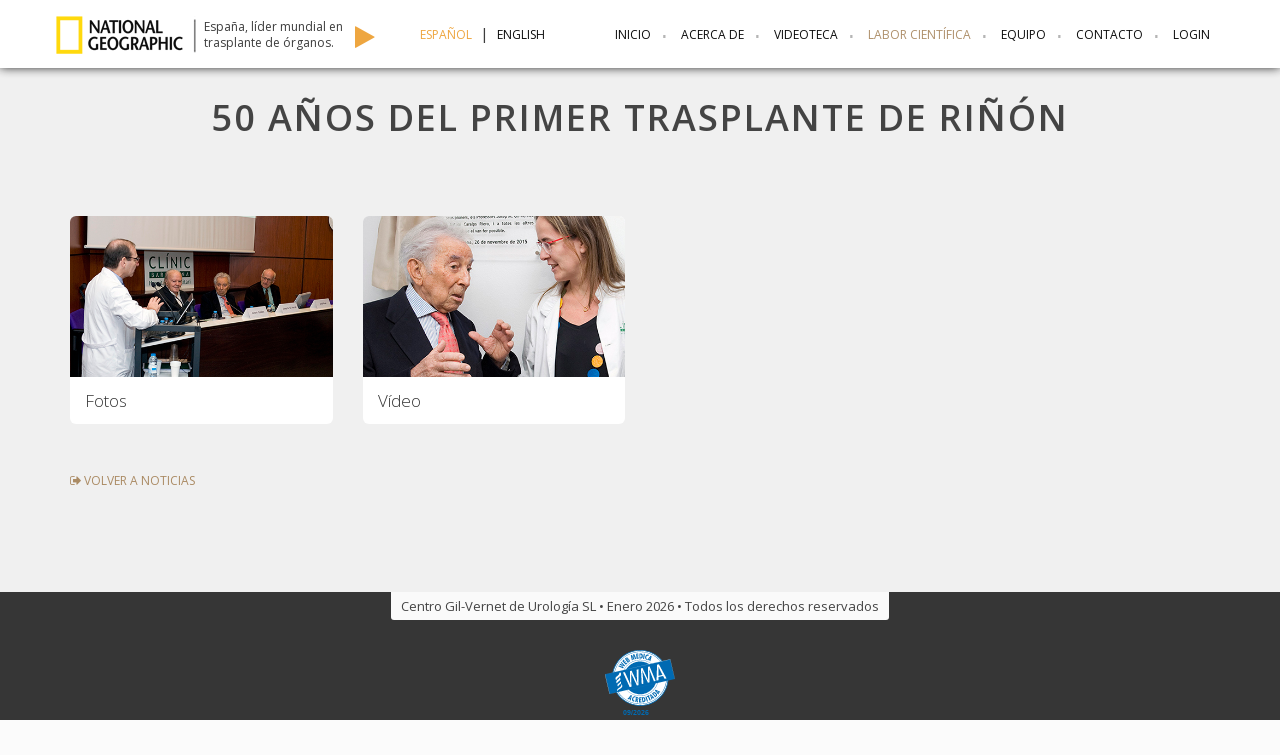

--- FILE ---
content_type: text/html; charset=utf-8
request_url: https://videos-gilvernet.org/50_years_kidney_transplant.aspx
body_size: 8401
content:


<!DOCTYPE html>
<!--[if IE 8]>			<html class="ie ie8"> <![endif]-->
<!--[if IE 9]>			<html class="ie ie9"> <![endif]-->
<!--[if gt IE 9]><!-->	<html> <!--<![endif]-->

<head id="Head1"><meta charset="utf-8" /><title>
	Profesor José María Gil-Vernet Vila
</title><meta name="keywords" /><meta name="description" /><meta name="Author" content="www.eideam.com" />

	<!-- mobile settings -->
	<meta name="viewport" content="width=device-width, maximum-scale=1, initial-scale=1, user-scalable=0" />

	<!-- WEB FONTS -->
	<link href="https://fonts.googleapis.com/css?family=Open+Sans:300,400,600,800" rel="stylesheet" type="text/css" />

	<!-- CORE CSS -->
	<link href="assets/plugins/bootstrap/css/bootstrap.min.css" rel="stylesheet" type="text/css" /><link href="assets/css/font-awesome.css" rel="stylesheet" type="text/css" /><link href="assets/plugins/owl-carousel/owl.pack.css" rel="stylesheet" type="text/css" /><link href="assets/plugins/magnific-popup/magnific-popup.css" rel="stylesheet" type="text/css" /><link href="assets/plugins/jquery.bxslider/jquery.bxslider.css" rel="stylesheet" type="text/css" />

	<!-- THEME CSS -->
	<link href="assets/css/essentials.css" rel="stylesheet" type="text/css" /><link href="assets/css/layout.css" rel="stylesheet" type="text/css" /><link href="assets/css/color_scheme/brown.css" rel="stylesheet" type="text/css" />

    <!-- SWEET ALERT -->
    <link href="assets/plugins/sweetalert/sweet-alert.css" rel="stylesheet" type="text/css" />
    <script type="text/javascript" src="assets/plugins/sweetalert/sweet-alert.js"></script>

    <!-- CSS JMGVV -->
    <link href="css/jmgvv.css" rel="stylesheet" type="text/css" /><link href="css/video.css" rel="stylesheet" type="text/css" /><link href="css/media.css" rel="stylesheet" type="text/css" />
		
	<!-- Morenizr -->
	<script type="text/javascript" src="assets/plugins/modernizr.min.js"></script>
</head>

<body id="body_master" data-spy="scroll" data-offset="20" data-target="#navbar-collapse" oncontextmenu="return false;">
    
        

    <form method="post" action="./50_years_kidney_transplant.aspx" id="f_jmgvv_home">
<div class="aspNetHidden">
<input type="hidden" name="__EVENTTARGET" id="__EVENTTARGET" value="" />
<input type="hidden" name="__EVENTARGUMENT" id="__EVENTARGUMENT" value="" />
<input type="hidden" name="__VIEWSTATE" id="__VIEWSTATE" value="/[base64]/su/fkaLTdrfcLJDgp71ZcAgxw=" />
</div>

<script type="text/javascript">
//<![CDATA[
var theForm = document.forms['f_jmgvv_home'];
if (!theForm) {
    theForm = document.f_jmgvv_home;
}
function __doPostBack(eventTarget, eventArgument) {
    if (!theForm.onsubmit || (theForm.onsubmit() != false)) {
        theForm.__EVENTTARGET.value = eventTarget;
        theForm.__EVENTARGUMENT.value = eventArgument;
        theForm.submit();
    }
}
//]]>
</script>


<script src="/WebResource.axd?d=N_1Q-P1qyvmS24imit6TGRHCb844MAkIv02U5CAGVC_nl8bYl8MAN73gjB9MuePGOejBIF8cMk9mIWy39rZBDbPbW8p0yvA0o9ZcVU2ox-I1&amp;t=638901613900000000" type="text/javascript"></script>


<script src="/ScriptResource.axd?d=KszUUDLFTkP79T-t7ToOYZYxAzwGGwKIyI2PI7fdcYu745F7nOyn7EV2DqFedTJA3tenXMUnM8WZbUY-lqSgb5eKEkpCIGJ52YSgABx9eNBe4XTxzG46DvBhE6Pon-fdt0Tt6gNwEWi6Y90Dwpo22ky-QlCzlGwk0jKHajzgerA1&amp;t=5c0e0825" type="text/javascript"></script>
<script src="/ScriptResource.axd?d=6A6VXHA1BcKIU1Ns9LeMQKaj07376onD47pLULYCWblDsvtsqpCFem7f2_hwRUyKoUovd89nocUQqRBVVcEvRM4MXM1XkjUicZzi-ywxfx_hf8kakHAo70jEdtKEaoiW7UO99Awkh5OOJBL_CdXVKkoMv7T74DkGlR2CGkKXqvw5efEzCecGfSahPkP-0buS0&amp;t=5c0e0825" type="text/javascript"></script>
<div class="aspNetHidden">

	<input type="hidden" name="__VIEWSTATEGENERATOR" id="__VIEWSTATEGENERATOR" value="7935B753" />
	<input type="hidden" name="__EVENTVALIDATION" id="__EVENTVALIDATION" value="/wEdAA2Xx1eTZIotQa8oK1EzP8gfpGdy6/BuqElT1giTHltLQ2AlTSv7f33VUPNAfP3XDCIuW0cHD+38epG5Gzya2OchPY48uWHaxQEWJkoCJZxebIeusU08mFBeid2NZ7sw9KSS4h+BVeDIobXvkJ2d/YwN/iu7uY2ogiSezcKW74K0vgdxT0WML9ZQQw9CKVPhBisvPwxEBNg/CLRVt7dgFQMGqALM21XO6QKfcdfphU8PEG9QsWgwVluvDd2cOSQvs6NZJlqf9pFTLLDQS7Zvubj8W1icyQ7gjkiTltmqD+SU1Aj29r+iQ3qfsIfEbiOTbbc=" />
</div>
        <!-- AJAX pels UpdatePanel -->  
        <script type="text/javascript">
//<![CDATA[
Sys.WebForms.PageRequestManager._initialize('ctl00$sm_login', 'f_jmgvv_home', ['tctl00$jmgvv_login$up_form_login','jmgvv_login_up_form_login','tctl00$jmgvv_login$up_form_recordar','jmgvv_login_up_form_recordar'], [], [], 90, 'ctl00');
//]]>
</script>


        <!-- Provides visual feedback in the browser when the contents of one or more UpdatePanel controls are updated. -->
        <div id="updateProgress" style="display:none;">
	                            
                <div class="ajax-progress">
                    <img src="images/ajax-loader.gif" />                                
                </div>
            
</div>      

        <!-- TOP NAV -->
        

<!-- TOP NAV -->
<section id="header">
	<nav class="navbar navbar-inverse" role="navigation"><!-- add "white" class for white nav bar -->
		<div class="container">

			<!-- Mobile Menu Button -->
			<button id="mobileMenu" class="fa fa-bars" type="button" data-toggle="collapse" data-target=".navbar-collapse"></button>

			<div id="jmgvv_logo" class="navbar-header">
                
                
                
                
               <div id="div_NG">
                    <img src="images/logo_NG.png" height="40" alt="National Geographic" />
                    <img src="images/NG_line.png" height="40" alt="" />
                    <div>España, líder mundial en trasplante de órganos.</div>
                    <a href="https://www.instagram.com/p/COVTqEJKVUy/?igshid=xhb6fstbfoq" target="_blank" title="España, líder mundial en trasplante de órganos"><i class="fa fa-play"></i></a>
                </div>

                <div class="sel-lang">
                    <a id="jmgvv_menu_lb_es" class="lang active" href="javascript:__doPostBack(&#39;ctl00$jmgvv_menu$lb_es&#39;,&#39;&#39;)">Español</a>
                    &nbsp;|&nbsp;
                    <a id="jmgvv_menu_lb_en" class="lang" href="javascript:__doPostBack(&#39;ctl00$jmgvv_menu$lb_en&#39;,&#39;&#39;)">English</a>                
                </div>
            </div>
            
			<div id="navbar-collapse" class="collapse navbar-collapse">
                <ul class="nav navbar-nav navbar-right">					
                    <li id="jmgvv_menu_li_home"><a href='default.aspx#home'>INICIO</a></li>
					<li id="jmgvv_menu_li_about"><a href='default.aspx#about'>ACERCA DE</a></li>
					<li id="jmgvv_menu_li_library"><a href='default.aspx#video_library'>VIDEOTECA</a></li>
					<li id="jmgvv_menu_li_work" class="active"><a href='default.aspx#scientific_work'>LABOR CIENTÍFICA</a></li>
					<li id="jmgvv_menu_li_team"><a href='default.aspx#team'>EQUIPO</a></li>
					<li id="jmgvv_menu_li_contact"><a href='default.aspx#contact'>CONTACTO</a></li>
                    <li id="jmgvv_menu_li_login"><a href='#' data-toggle='modal' data-target='#login'>LOGIN</a></li>
				</ul>

			</div>

		</div>
	</nav>
</section>
<!-- /TOP NAV -->


        <!-- LOGIN -->
        

<div id="login" class="modal" tabindex="-1" role="dialog" aria-labelledby="myModalLabel1" aria-hidden="true">
	<div class="modal-dialog modal-sm">
		<div class="modal-content">
                            
            <div id="jmgvv_login_up_form_login">
	
                <div id="jmgvv_login_panel_login" onkeypress="javascript:return WebForm_FireDefaultButton(event, &#39;jmgvv_login_but_login&#39;)">
		
                    <input type="hidden" name="ctl00$jmgvv_login$hf_video" id="hf_video" />

                    <!-- modal header -->
			        <div class="modal-header">
				        <button type="button" class="close" data-dismiss="modal" aria-hidden="true">&times;</button>
				        <h4 class="modal-title" id="myModalLabel">LOGIN</h4>
			        </div>
                    <!-- /modal header -->

			        <!-- modal body -->
			        <div class="modal-body">
                        <p>¿No es usted usuario registrado?&nbsp;<a href="register.aspx">Regístrese aquí.</a></p>
                     
                                                
                                                            
                        <div class="row white block form-inline">
                            <div class="col-md-12 text-center">
                                <input name="ctl00$jmgvv_login$tb_username" type="text" maxlength="200" id="tb_username" class="fullwidth form-control" placeholder="EMAIL *" title="EMAIL *" />
                                <input name="ctl00$jmgvv_login$tb_password" type="password" maxlength="12" id="tb_password" class="fullwidth form-control" placeholder="CONTRASEÑA *" title="CONTRASEÑA *" />
                            </div>
                            <div class="col-md-12 text-right">
                                <a id="jmgvv_login_lb_recordar" class="lang" href="javascript:__doPostBack(&#39;ctl00$jmgvv_login$lb_recordar&#39;,&#39;&#39;)">Recordar contraseña</a> 
                            </div>
                        </div>				                                                            
			        </div>
			        <!-- /modal body -->

			        <div class="modal-footer"><!-- modal footer -->
				        <input type="submit" name="ctl00$jmgvv_login$but_login" value="Aceptar" id="jmgvv_login_but_login" class="btn btn-primary" /> 
                        <input type="submit" name="ctl00$jmgvv_login$but_cancel1" value="Cancelar" id="jmgvv_login_but_cancel1" class="btn btn-default" data-dismiss="modal" />                                             
			        </div><!-- /modal footer -->
                
	</div>
            
</div>            

		</div>
	</div>
</div>    

<div id="recordar" class="modal" tabindex="-1" role="dialog" aria-labelledby="myModalLabel2" aria-hidden="true">
	<div class="modal-dialog modal-sm">
		<div class="modal-content">
                            
            <div id="jmgvv_login_up_form_recordar">
	
                <div id="jmgvv_login_panel_recordar" onkeypress="javascript:return WebForm_FireDefaultButton(event, &#39;jmgvv_login_but_recordar&#39;)">
		
                    <!-- modal header -->
			        <div class="modal-header">
				        <button type="button" class="close" data-dismiss="modal" aria-hidden="true">&times;</button>
				        <h4 class="modal-title" id="H1">RECORDAR CONTRASEÑA</h4>
			        </div>
                    <!-- /modal header -->

			        <!-- modal body -->
			        <div class="modal-body">                                                                           
                        <p>¿Ha olvidado su contraseña? Si quiere que se la reenviemos, por favor indique su email:</p>

                                                

                        <div class="row white block form-inline">
                            <div class="col-md-12 text-center">
                                <input name="ctl00$jmgvv_login$tb_email_recordar" type="text" maxlength="200" id="tb_email_recordar" class="fullwidth form-control" placeholder="EMAIL *" title="EMAIL *" />
                            </div>                            
                        </div>                    
			        </div>
			        <!-- /modal body -->

			        <div class="modal-footer"><!-- modal footer -->
				        <input type="submit" name="ctl00$jmgvv_login$but_recordar" value="Aceptar" id="jmgvv_login_but_recordar" class="btn btn-primary" /> 
                        <input type="submit" name="ctl00$jmgvv_login$but_cancel2" value="Cancelar" id="jmgvv_login_but_cancel2" class="btn btn-default" data-dismiss="modal" />
                        <input type="submit" name="ctl00$jmgvv_login$but_close" value="Cerrar" id="jmgvv_login_but_close" class="btn btn-primary" data-dismiss="modal" />
			        </div><!-- /modal footer -->
                
	</div>
            
</div>            

		</div>
	</div>
</div>    
                  
	    
        <!-- CONTINGUT DE CADA PÀGINA -->
        
	<section id="50_years_kidney_transplant" class="alternate">
        <div class="container">
			<header>
				<h1>50 AÑOS DEL PRIMER TRASPLANTE DE RIÑÓN</h1>
                <p></p>
			</header>

            <!-- PORTFOLIO ITEMS -->
			<div id="portfolio">				
				<div class="row portfolio-items">
					<ul class="sort-destination isotope" data-sort-id="isotope-list">                        
                        
                        <!-- Fotos -->
						<li class="isotope-item col-sm-6 col-md-3 cat1">
							<div class="item-box">
								<figure>
									<a class="item-hover" href="gallery/50_years/50_years_First_Kidney_Transplant.jpg" data-title="">
										<span class="overlay"></span>
										<span class="inner">
											<span class="block fa fa-plus fsize20"></span>
											<strong>VER</strong> IMÁGENES
										</span>
									</a>
									<img class="img-responsive" src="gallery/50_years/th_50_years_photos.jpg" height="263" alt="">
								</figure>
								<div class="item-box-desc">
									<h4>Fotos</h4>
								</div>
							</div>                                                        

                            <a class="hide" href="gallery/50_years/50_years_First_Kidney_Transplant_5296.jpg" data-title=""></a>
                            <a class="hide" href="gallery/50_years/50_years_First_Kidney_Transplant_5299.jpg" data-title=""></a>
                            <a class="hide" href="gallery/50_years/50_years_First_Kidney_Transplant_5310.jpg" data-title=""></a>
                            <a class="hide" href="gallery/50_years/50_years_First_Kidney_Transplant_5336.jpg" data-title=""></a>
                            <a class="hide" href="gallery/50_years/50_years_First_Kidney_Transplant_5352.jpg" data-title=""></a>
                            <a class="hide" href="gallery/50_years/50_years_First_Kidney_Transplant_5375.jpg" data-title=""></a>
                            <a class="hide" href="gallery/50_years/50_years_First_Kidney_Transplant_5421.jpg" data-title=""></a>
                            <a class="hide" href="gallery/50_years/50_years_First_Kidney_Transplant_5433.jpg" data-title=""></a>
                            <a class="hide" href="gallery/50_years/50_years_First_Kidney_Transplant_5471.jpg" data-title=""></a>
                            <a class="hide" href="gallery/50_years/50_years_First_Kidney_Transplant_5473.jpg" data-title=""></a>
                            <a class="hide" href="gallery/50_years/50_years_First_Kidney_Transplant_5490.jpg" data-title=""></a>
                            <a class="hide" href="gallery/50_years/50_years_First_Kidney_Transplant_5498.jpg" data-title=""></a>
                            <a class="hide" href="gallery/50_years/50_years_First_Kidney_Transplant_5502.jpg" data-title=""></a>
                            <a class="hide" data-title="A  la izquierda el profesor A. Caralps, internista y nefrólogo, a la derecha el profesor José María Gil-Vernet, cirujano y urólogo, en el centro el señor Liberto, a quién transplantamos el riñón de su hermano (isotrasplante) en el año 1969. Actualmente (2015) es el superviviente más longevo del mundo y presenta absoluta normalidad de todas sus constantes biológicas." href="gallery/50_years/JMGVV_GALERIA_IsotrasplanteRenalLiberto.jpg"></a>                            
						</li>                        

                        <!-- Vídeos -->
						<li class="isotope-item col-sm-6 col-md-3 cat2">
							<div class="item-box">
								<figure>
									<a class="item-hover ajax-project" href="gallery_video.aspx?id=2">
										<span class="overlay"></span>
										<span class="inner">
											<span class="block fa fa-video-camera fsize20"></span>
											<strong>VER</strong> VÍDEO
										</span>
									</a>
									<img class="img-responsive" src="gallery/50_years/th_50_years_videos.jpg" height="263" alt="">
								</figure>
								<div class="item-box-desc">
                                    <h4>Vídeo</h4>
								</div>
							</div>                                                        
						</li>                       
                        
					</ul>
				</div>

			</div>
			<!-- PORTFOLIO ITEMS -->

            <p class="back-link"><a href="news.aspx"><i class="fa fa-sign-out"></i>&nbsp;Volver a noticias</a></p>
        </div>
    </section>
        
    

<script type="text/javascript">
//<![CDATA[
Sys.Application.add_init(function() {
    $create(Sys.UI._UpdateProgress, {"associatedUpdatePanelId":null,"displayAfter":500,"dynamicLayout":true}, null, null, $get("updateProgress"));
});
//]]>
</script>
</form>

    <!-- FOOTER -->
	<footer>
		<p>Centro Gil-Vernet de Urología SL &bull; Enero 2026 &bull; Todos los derechos reservados</p>
        
        <div class="wma">            
            <a href="//stamp.wma.comb.es/es/seal/2788" target="_blank"  class="wma">
<img src="//stamp.wma.comb.es/stamp/imglogo.ashx?INTWMA=2788&lang=es&size=medium" border="0" alt="Web Médica Acreditada. Ver más
información" longdesc="http://wma.comb.es" title="Web Médica Acreditada. Ver más información" /></a>
        </div>

		<div class="socials">
            <!--
			<a href="#" class="social fa fa-facebook"></a>
			<a href="#" class="social fa fa-twitter"></a>
			<a href="#" class="social fa fa-google-plus"></a>
			<a href="#" class="social fa fa-linkedin"></a>
            -->            
		</div>        
	</footer>
	<!-- /FOOTER -->


	<!-- JAVASCRIPT FILES -->

	<script type="text/javascript" src="assets/plugins/jquery-2.0.3.min.js"></script>
	<script type="text/javascript" src="assets/plugins/jquery.bxslider/jquery.bxslider.min.js"></script>
	<script type="text/javascript" src="assets/plugins/jquery.isotope.js"></script>
	<script type="text/javascript" src="assets/plugins/jquery.parallax-1.1.3.js"></script>
	<script type="text/javascript" src="assets/plugins/knob/js/jquery.knob.js"></script>

	<script type="text/javascript" src="assets/plugins/bootstrap/js/bootstrap.min.js"></script>
	<script type="text/javascript" src="assets/plugins/magnific-popup/jquery.magnific-popup.min.js"></script>
	<script type="text/javascript" src="assets/plugins/owl-carousel/owl.carousel.min.js"></script>    

	<script type="text/javascript" src="js/scripts.js"></script>
    <script type="text/javascript" src="js/jmgvv_scripts.js"></script>

    <!-- Google Analytics -->
    <script>
        (function (i, s, o, g, r, a, m) {
            i['GoogleAnalyticsObject'] = r; i[r] = i[r] || function () {
                (i[r].q = i[r].q || []).push(arguments)
            }, i[r].l = 1 * new Date(); a = s.createElement(o),
            m = s.getElementsByTagName(o)[0]; a.async = 1; a.src = g; m.parentNode.insertBefore(a, m)
        })(window, document, 'script', '//www.google-analytics.com/analytics.js', 'ga');

        ga('create', 'UA-65159640-1', 'auto');
        ga('send', 'pageview');
    </script>
    <!-- /Google Analytics -->

    <script type="text/javascript">
        // Obrir el popover dels vídeos en el hover
        jQuery(document).ready(function () {
            $('body').popover({ selector: '[data-popover="true"][data-trigger="hover focus"]', trigger: 'click hover', placement: 'auto', delay: { show: 50, hide: 400 } });
        });

        // Inicialitzar diàlegs de login i recordar contraseña
        $("#login").on("show.bs.modal", function (e) {
            $("#div_alert_login").hide();
            $("#tb_username").val("");
            $("#tb_password").val("");            
        })

        // Diàleg de login: focus
        $("#login").on("shown.bs.modal", function (e) {
            $("#tb_username").focus();
        })

        // Diàleg de login: al tancar-lo, inicialitzem el camp ocult hf_loginLink
        $("#login").on("hidden.bs.modal", function (e) {
            $("#hf_loginLink").val("");
        })

        // Diàleg de recordar: focus
        $("#recordar").on("shown.bs.modal", function (e) {
            $("#tb_email_recordar").focus();
        })
	</script>

    
    <script type="text/javascript">
        // Inicialitzem Magnific Popup per les categories de tipus imatge (cat1)
        jQuery(document).ready(function () {
            jQuery(".isotope-item.cat1").each(function () {
                IniMagnificPopup(this);
            });
        });
    </script>

   
</body>
</html>


--- FILE ---
content_type: text/css
request_url: https://videos-gilvernet.org/assets/css/layout.css
body_size: 6460
content:
/** ********************************************** **
	@Author			Dorin Grigoras
	@Website		www.stepofweb.com
	@Last Update	Saturday, April 12, 2014

	TABLE CONTENTS
	-------------------------------
		01. Globals
		02. Home
		03. Header
		04. Content
		05. Portfolio
		06. Item Box (portfolio, etc)
		07. Services
		08. Team
		09. Contact
		10. Misc
		11. Featured
		12. Blog
		13. Footer
		--. Responsive

*************************************************** **/


/** 01. Globals
 **************************************************************** **/
html, body {
	margin:0; padding:0;
	height:100%;
}

body {
	color:#787878;
	font-family:'Open Sans', Arial, sans-serif;
	background-color:#fbfbfb;
	letter-spacing:0px;

	font-size:15px; line-height:23px;
	
}


a {
  outline: 0;
  transition: color 0.1s linear 0s, background-color 0.1s linear 0s !important;
}

a, a:hover, a:active,
#header a:hover,
#footer a:hover,
strong span,
#blog .widget a:hover,
#blog a.tag:hover,
#default .styleColor {
	color:#F07057;
}	
p span, i span,
h1 span, h2 span,
h3 span, h4 span,
h5 span, h6 span,
div.featured-box.nobg.border-only i.fa {
	color:#F07057 !important;
}

.btn-primary {
	border-color:#333;
	background-color:#333;
}

.btn-primary:hover,
.btn-primary:active,
.btn-primary:focus {
	border-color:#444;
	background-color:#444;
}
.featured-box-minimal i.fa,
div.featured-box i.fa,
i.featured-icon {
	background-color:#F07057;
}
div.featured-box.nobg.border-only i.fa,
i.featured-icon:after,
i.featured-icon {
	border-color:#F07057;
}

section {
	position:relative;
	padding:100px 0;
}

section header {
	padding-bottom:100px;
}

.alternate {
	background-color:#f0f0f0;
}

a.up {
	position:absolute;
	left:50%; top:-140px;
	margin-left:-40px;
	width:80px; height:80px;
	line-height:110px;
	background-color:#F0F0F0;
	text-align:center;
	color:#ddd;
	font-size:30px;
	text-decoration:none;
	z-index:0;

	-webkit-border-radius: 50%;
	   -moz-border-radius: 50%;
			border-radius: 50%;
}
a.up:hover {
	color:#ccc;
}
.alternate a.up {
	background-color:#FBFBFB
}

.parallax {
	position:relative;
	z-index:1;
}
.parallax .overlay {
	background-color:rgba(0,0,0,0.8);
}



/** 02. Home
**************************************************************** **/
#home {
	color:#fff;
	display:block;
	background-color:#333;
	width:100%; height:100%;
	padding:0;
}
#home h1,
#home h2,
#home h3,
#home h4,
#home h5,
#home h6 {
	color:#fff;
}
#home ul li {
	left:0;
}
#home .table {
	z-index:10;
}
#home .btn-default {
	color:#fff;
}

#home h1,
#home h2,
#home h3 {
	font-size: 72px;
	line-height:72px;
	margin-bottom: 60px;
	font-weight:600;
	letter-spacing:1px;
}
#home h3 {
	font-size:60px;
}
#home h4,
#home h5,
#home h6 {
	margin-bottom:60px;
	letter-spacing:2px;
}

#home .overlay {
	position:absolute;
	width: 100%;
	height: 100%;
	z-index: 3;
	
	background-color:rgba(0,0,0,0.2);
}

#home .slider {
	position: absolute;
	width: 100%;
	height: 100%;
	/*z-index: 2;*/

	 -khtml-opacity: 0;
	   -moz-opacity: 0;
			opacity: 0;

	-webkit-background-size: cover !important;
	   -moz-background-size: cover !important;
		 -o-background-size: cover !important;
			background-size: cover !important;

	background-attachment:fixed;
	background-repeat:no-repeat;

	-webkit-transition: opacity 500ms;
	   -moz-transition: opacity 500ms;
		-ms-transition: opacity 500ms;
			transition: opacity 500ms;
}

#home .slider-current {
	opacity: 1;
	-moz-opacity: 1;
	-khtml-opacity: 1;
}




/** 03. Header
 **************************************************************** **/
#header {
	display:block;
	padding:0;
	height:67px; line-height:67px;
	background-color: #fff;
	border-bottom: 1px solid #e5e5e5;
	box-shadow: white 0px -19px 50px -25px inset;

	position:fixed; 
	top:0; left:0; right:0; 
	z-index:100; box-shadow:#000 0 0 10px;
	border:0; 
	
	opacity:0.95;
	filter: alpha(opacity=95);

	-webkit-transition: opacity 500ms;
	   -moz-transition: opacity 500ms;
		-ms-transition: opacity 500ms;
			transition: opacity 500ms;
}
#header:hover {
	opacity:1;
	filter: alpha(opacity=100);
}

#header .navbar {
	border:0;
	color:#333;
	margin-bottom:0;
	background-color:#fff;
	/* border-bottom:#ddd 2px solid; */

	-webkit-border-radius: 0;
	   -moz-border-radius: 0;
			border-radius: 0;
}
	#header .navbar-brand {
		height:auto;
	}
	#header .nav.navbar-nav {
		margin-top:10px;
		position:relative;
		z-index:999;
	}
	#header .navbar-inverse .navbar-nav>li>a {
		color:#000;
		text-transform: uppercase;
		font-size:12px;
		font-weight: 400;
		padding-left:28px;
		padding-right:26px;
	}
	#header .navbar-inverse .navbar-nav>li:after {
		content: ".";
		position: absolute;
		top: -14px;
		font-size: 24px;
		color:rgba(0,0,0,0.3);
		font-family:arial,verdana;
	}
	#header .navbar-inverse .navbar-nav>li:first-child:after {
		display:none;
	}
	#header .navbar-inverse .navbar-nav>li:first-child>a {
		padding-left:0;
	}
	#header .navbar-inverse .navbar-nav>li:last-child>a {
		padding-right:0;
	}

	#header .navbar-inverse .navbar-nav>li>a:hover,
	#header .navbar-inverse .navbar-nav>.active>a,
	#header .navbar-inverse .navbar-nav>.active>a:hover {
		color:#F07057;
		background-color:transparent;
	}
	#mobileMenu {
		margin-top:3px;
		color:#F07057;
		display:none;
	}




/** 04. Content
 **************************************************************** **/
section header {
	text-align:center;
}

section header h1 {
	color: #444;
	font-size: 36px;
	font-weight: 600;
	line-height:36px;
	letter-spacing:2px;
}
section header p {
	margin:0; padding:0;
}

div.price-table {
	background-color:#eee;
}
section.alternate div.price-table {
	background-color:#FBFBFB;
}
section.alternate div.price-table.popular {
	background-color:#676767;
}
div.price-table p span{
	color:#666 !important;
}
div.price-table.popular p span{
	color:#ddd !important;
}






/** 05. Portfolio
 **************************************************************** **/
#portfolio ul.isotope-filter {
	border:0;
	display:inline-block;
}
#portfolio .nav>li>a {
	color:#999;
}

#portfolio .nav-pills>li:hover>a, 
#portfolio .nav-pills>li.active>a, 
#portfolio .nav-pills>li.active>a:hover, 
#portfolio .nav-pills>li.active>a:focus {
	color:#000;
	background-color:transparent;
}
#portfolio .nav li>a {
	padding-left:20px;
}
#portfolio .nav li:first-child:after {
	display:none;
}
#portfolio .nav li:after {
	content: ".";
	position: absolute;
	top: 4px; left:0;
	font-size: 24px;
	color: rgba(0,0,0,0.3);
	font-family: arial,verdana;
}
#portfolio .nav li {
	max-width:263px;
}
#portfolio .item-box h4 {
	max-width:224px;
	overflow:hidden; 
	text-overflow:ellipsis; 
	white-space: nowrap;
}
#portfolio .nav-pills {
	margin:0;
	padding:0;
	background:#FBFBFB;
}
.alternate #portfolio .nav-pills {
	background:#F0F0F0;
}
#portfolio hr.menu-lines {
	margin:0 0 40px 0;
	padding:0;
	display:block;
	margin-top:-28px;
}


#ajax_modal {
	position:fixed;
	top:0; right:0; bottom:0; left:0;
	display:none;
	background:#fff;
	overflow-y:auto;
	z-index:999;
}
	#ajax_modal .btn-modal {
		display:block;
		margin-top:-80px;
		text-align:center;
		margin-bottom:30px;
	}
    /*
	#ajax_modal button.close-modal { 
		background:url('../images/close.png') no-repeat; 
		background-position:-35px -33px; 
		display:inline-block; 
		width:73px; 
		height:73px; 
	}
	#ajax_modal button.close-modal:hover { 
		background-position:-35px -173px; 
	}
    */


section.cover,
div.inner-cover {
	position:relative;
	padding:150px 0;
	display:table;
	width:100%;
	background:#0F1113;
	background-position:center center;
	background-repeat:no-repeat;
	background-size: cover;
}
	div.inner-cover {
		margin-bottom:80px;
	}
	div.inner-cover h1,
	div.inner-cover h2,
	div.inner-cover h3 {
		color:#fff;
	}
	div.inner-cover.project {
		padding:200px 0;
	}


/** 06. Item Box (portfolio, etc)
 **************************************************************** **/
.item-box {
	background:#fff;
	overflow:hidden;
	margin:16px 0;
	width:100%;
	position:relative;

	-webkit-border-radius:6px;
	   -moz-border-radius:6px;
			border-radius:6px;
}
	.item-box.fullwidth {
		max-width:100%;
	}

.item-box figure {
	width:100%;
	display:block;
	margin-bottom:0;
	overflow:hidden;
	position:relative;
	text-align:center;
}
	.item-box.fixed-box figure img {
		width:100%;
		height:auto;
	}
.item-box-desc {
	padding:10px 20px;
	overflow:hidden;
}
.item-box-desc p {
	margin-top:20px;
	display:block;
	overflow:hidden; 
	text-overflow:ellipsis;
	/*white-space: nowrap;*/
}
	.item-box.fixed-box .item-box-desc p {
		height:98px;
	}
.item-box-desc h4 {
	padding:0; margin:0;
}
.item-box .item-box-desc small {
	display:block;
}

.item-box.fixed-box .item-box-desc {
	height:256px;
}

.item-box.fixed-box figure {
	max-height:263px;
}
.item-box .socials {
	border-top:#eee 1px solid;
	text-align:center;
	display:block;
}


/* hover */
.item-box .item-hover,
.item-box .item-hover .overlay {
	background-color:rgba(0,0,0,0.3);
	-webkit-border-top-right-radius: 6px;
	 -webkit-border-top-left-radius: 6px;
		 -moz-border-radius-topleft: 6px;
		-moz-border-radius-topright: 6px;
			 border-top-left-radius: 6px;
			border-top-right-radius: 6px;
}
.item-box .item-hover {
	opacity: 0;
	filter: alpha(opacity=0);
	position:absolute;
	left:0; right:0; top:0; bottom:0;
	text-align:center;
	color:#fff;

	-webkit-transition: all 0.2s;
	   -moz-transition: all 0.2s;
		 -o-transition: all 0.2s;
			transition: all 0.2s;
}
.item-box .item-hover,
.item-box .item-hover button,
.item-box .item-hover a {
	color:#fff;
}
.item-box .item-hover .inner {
	position:absolute;
	display:block;
	left:0; right:0; top:50%;
	margin-top:-30px;
	z-index:100;
}
.item-box:hover .item-hover {
	opacity: 1;
	filter: alpha(opacity=100);
}





/** 07. Services
**************************************************************** **/
.service h4 {
	font-weight:500;
}




/** 08. Team
**************************************************************** **/
.team-member {
	display:inline-block;
	max-width:260px;
}
.team-member h4 {
	padding:0; 
	margin:0;
}
.team-member p {
	padding:0;
	margin:0;
}
.team-member .inner {
	margin-top:-60px !important;
}




/** 09. Contact
 **************************************************************** **/
#gmap {
	width:100%;
	height:400px;
	display:block;


	-webkit-filter: grayscale(100%);
	   -moz-filter: grayscale(100%);
		-ms-filter: grayscale(100%);
		-o-filter: grayscale(100%);
		   filter: grayscale(100%);
		   filter: url("data:image/svg+xml;utf8,<svg xmlns=\'http://www.w3.org/2000/svg\'><filter id=\'grayscale\'><feColorMatrix type=\'matrix\' values=\'0.3333 0.3333 0.3333 0 0 0.3333 0.3333 0.3333 0 0 0.3333 0.3333 0.3333 0 0 0 0 0 1 0\'/></filter></svg>#grayscale");
		   filter: gray; 

	z-index:1;
}
#gmap.last_element {
	margin-top:100px;
	margin-bottom:-100px;
}

#contact input[type="text"], 
#contact input[type="password"],
#contact textarea {
	margin-bottom:10px;
	padding:0 25px !important;
	height:54px;
}
#contact textarea {
	height:183px;
	padding:25px !important;
}






/** 10. Misc
**************************************************************** **/
/* bx slider */
.bx-wrapper .bx-viewport {
	-moz-box-shadow: none;
	-webkit-box-shadow:none;
	box-shadow: none;
	border: 0;
	left: 0;
	background: transparent;
}
.parallax {
	background-color:#363636;
}

header.page-default-title {
	padding:30px 15px;
	background-color:#FBFBFB;
	margin-top:-30px;
}
header.page-default-title h1 {
	font-size:30px;
	line-height:30px;
	text-transform:none !important;
	font-weight:400 !important;
}
p span.label {
	color:#fff !important;
}




/** 11. Featured
**************************************************************** **/
.featured {
	background-color:#F07057;
	height:90px;
	color:#fff;
}
.featured ul {
	display:block; height:90px; 
	border-left:rgba(0,0,0,0.2) 1px solid;
}
.featured ul,
.featured ul li {
	padding:0; margin:0;
	list-style:none;
}

.featured ul li {
	float:left; width:24%;
	border-right:rgba(0,0,0,0.2) 1px solid;
}
.featured.five ul li {
	width:19.5%;
}
.featured.four ul li {
	width:24.5%;
}
.featured.three ul li {
	width:32.5%;
}
.featured.two ul li {
	width:49.5%;
}
.featured ul li a {
	color:#fff;
	font-size:14px; line-height:16px;
	text-transform:uppercase;
	height:90px; 
	padding:20px 20px 0 20px;
	text-align:center;
	display:block;
	text-decoration:none;

	-webkit-transition: all 0.2s;
	   -moz-transition: all 0.2s;
		 -o-transition: all 0.2s;
			transition: all 0.2s;
}
.featured ul li:hover>a {
	color:#fff;
	background-color:rgba(0,0,0,0.2);
}
.featured ul li a i.fa {
	display:block;
	margin-bottom:4px;
	font-size:23px;
}
.featured .btn-group .btn:last-child {
	border-left:rgba(0,0,0,0.2) 1px solid;
}
.featured .btn {
	margin-top:23px;
}
.featured p.lead {
	color:#fff;
	line-height:90px;
}






/** 12. Blog
**************************************************************** **/
#blog {
	padding-top:140px;
}
#blog header.page-default-title {
	margin-bottom:60px;
	margin-top:-70px;

}
#blog .widget small {
	color:#999;
	display:block;
	font-size:11px;
}
#blog .widget {
	margin-bottom:60px;
}
#blog .widget h3 {
	margin-bottom:20px;
}
#blog .widget h3,
#blog .widget h4 {
	font-size:17px;
}
#blog .widget a.thumb {
	float:left;
	width:85px;
	overflow:hidden;
	text-align:center;
}
#blog .widget a {
	color:#333;
}
#blog .widget ul {
	list-style:none;
	margin:0;
	padding:0;
}
#blog .widget ul li a i {
	padding-right:8px;
}
#blog .widget ul li {
	margin:10px 0;
}
#blog .widget ul.nav-list li {
	margin:0;
}
#blog .widget ul.nav-list li a {
	padding-left:0;

	-webkit-transition: all 0.2s;
	   -moz-transition: all 0.2s;
		 -o-transition: all 0.2s;
			transition: all 0.2s;
}
#blog .widget ul.nav-list li a {
	padding-left:8px !important;
}
#blog .widget ul.nav-list li a:hover {
	padding-left:0;
	background-color:#E4E4E4;
}
#blog .widget ul.nav-tabs>li {
	margin:0 !important;
}
#blog .widget input.form-control {
	border:0;
}
#blog .widget .nav>li>a {
	padding-top:5px !important;
	padding-bottom:5px !important;
}
#blog .widget a.tag {
	background-color:#E4E4E4;
	padding-top:6px;
	padding-bottom:6px;
	margin-bottom:6px;
}
#blog a.tag {
	color:#333;
	background-color:#E4E4E4;
}
#comments {
	margin-top:60px;
}
#comments h4 {
	font-size:16px;
}
#blog .comment {
	margin:40px 0;
}
#blog a.replyBtn {
	float:right;
	font-size:11px;
	text-transform:uppercase;
}
#blog span.user-avatar {
	background:#eee;
	width:64px; height:64px;
	float:left;
	margin-right:10px;
}
#blog form input[type="text"],
#blog form input[type="password"],
#blog form input[type="email"],
#blog form input[type="phone"],
#blog form textarea {
	width:100%;
}
#blog header.blog-post {
	margin-bottom:30px;
}
#blog header.blog-post h1 {
	font-weight:300;
	font-size:40px !important;
	line-height:60px !important;
	text-transform:none;
	margin:0; padding:0;
}


#blog .owl-carousel {
	margin-bottom:30px;
}
.owl-item .item {
	background:none !important;
	margin:0 !important;
	padding:0 !important;
}


#blog .socials {
	float:right;
	margin-top:-20px;
}
#blog p {
	padding:10px 0;
}

#blog form .col-md-3,
#blog form .col-md-4,
#blog form .col-md-6,
#blog form .col-md-12 {
	padding:2px;
}
#commentForm {
	padding:15px;
}


#blog .blog-prev-date {
	text-align:right;
}
#blog .blog-prev-date span.date {
	text-align:center;
	font-size: 60px;
	display: inline-block;
	line-height: 50px;
	color: #313131;
}
#blog .blog-prev-date span.date small {
	text-transform: uppercase;
	display: block;
	font-size: 14px;
	line-height:20px;
}
#blog .blog-prev-date span.info {
	border-top:#ddd 1px solid;
	display:block;
	margin-top:20px;
	padding-top:20px;
	font-size:11px;
	color:#333;
}
#blog .blog-prev-date span.info a {
	color:#888;
}
#blog h1,
#blog h2.article-title {
	font-size:25px;
	line-height:30px;
	text-transform:uppercase;
}
#blog h1 a,
#blog h2.article-title a {
	color:#333;
}
#blog h1.article-title a cite,
#blog h2.article-title a cite {
	display:block;
	font-size:12px;
	margin:0;
	padding:0;
}
#blog .read-more {
	padding-left:0;
	padding-right:0;
}
#blog .prev-article {
	border-bottom:#ddd 1px solid;
	padding-bottom:60px;
	margin-bottom:60px;
}
#blog .prev-article:last-child {
	border-bottom:0;
	padding-bottom:0;
	margin-bottom:0;
}

#blog .prev-next {
	display:block;
	padding:8px 0;
	margin-top:100px;
	margin-bottom:-100px;
	border-top:#ccc 1px dotted;
}
#blog .prev-next a {
	text-decoration:none;
	color:#999;
	font-size:60px;
	line-height:60px;
}
#blog .prev-next a:hover {
	color:#333;
}

@media only screen and (max-width: 768px) {
	#blog .socials {
		float:none;
		margin-top:0;
		text-align:center;
	}
	#blog .blog-prev-date  { 
		text-align:left;
	}
	#blog .blog-prev-date span.date { 
		color:#888;
		font-size:13px;
		line-height:13px;
	}
	#blog .blog-prev-date span.date small {
		display:inline-block;
	}
}





/** 13. Footer
 **************************************************************** **/
footer {
	color:#fff;
	padding:0;
	font-size:13px;
	position:relative;
	text-align:center;
	background-color:#363636;
}
footer div.socials {
	display:block;
	padding:30px 0;
}
footer p {
	color:#444;
	display:inline-block;
	background-color:#fafafa;
	padding:3px 10px;

	-webkit-border-bottom-right-radius: 3px;
	-webkit-border-bottom-left-radius: 3px;
	-moz-border-radius-bottomright: 3px;
	-moz-border-radius-bottomleft: 3px;
	border-bottom-right-radius: 3px;
	border-bottom-left-radius: 3px;
}
footer p.alternate {
	background-color:#f0f0f0;
}












/** --. Responsive
**************************************************************** **/
@media only screen and (max-width: 1220px) {
	#header .container {
		width:100%;
		display:block;
	}
}
@media only screen and (max-width: 1024px) {
	.slider,
	.parallax {
		background-attachment: scroll !important;
		background-position: center !important;
		background-size: 1024px 100% !important;
	}
}


@media only screen and (max-width: 960px) {
	#header .navbar-inverse .navbar-nav>li>a {
		padding-left: 22px;
		padding-right: 20px;
	}
}
@media only screen and (max-width: 767px) {
	#header {
		opacity:1 !important;
		filter: alpha(opacity=100) !important;
	}
	#header .navbar-inverse .navbar-nav>li:first-child>a {
		padding-left:30px;
	}
	#header .navbar-inverse .navbar-nav>li {
		border-bottom:#ddd 1px solid;
	}
	#header .navbar-inverse .navbar-nav>li:last-child {
		border-bottom:0;
	}
	.navbar-inverse .navbar-collapse, 
	.navbar-inverse .navbar-form {
		border-color:#ddd;
		box-shadow:#ddd 0 0 10px;
	}
	#header .nav.navbar-nav {
		margin-top:0;
		margin-bottom:0;
		background-color:#ececec;
	}
	#mobileMenu {
		display:block;
		position:absolute;
		right:15px; top:15px;
		font-size:30px;
	}    
	#header .collapse ul {
		background-color:#ECECEC;
	}
	#header .navbar-nav li {
		margin-bottom:1px;
	}
	#header .navbar-nav li.active a,
	#header .navbar-nav li:hover a {
		background-color:#ddd !important;
	}
	
	#header .navbar-inverse .navbar-nav>li:after {
		display:none;
	}
}


@media only screen and (max-width: 768px) {
	.featured .row>div,
	.featured .row {
		margin:0;
		padding:0;
	}
	.featured .container {
		padding:0;
		margin:0;
	}
	.featured,
	.featured ul {
		border:0;
		height:auto;
		clear:both;
	}
	.featured ul li {
		width:100% !important;
		border:0; display:block;
		border-bottom:rgba(0,0,0,0.1) 1px solid;
		float:none !important;
	}
.featured.five ul li {
	width:49.5% !important;
	float:left !important;
	border-left:rgba(0,0,0,0.1) 1px solid;
}
.featured.five ul li:last-child {
	border-left:0;
	width:100% !important;
}
.featured.four ul li {
	width:49.5% !important;
	float:left !important;
}
	.featured.four ul li:first-child {
		border-right:rgba(0,0,0,0.1) 1px solid;
	}
	.featured.four ul li:last-child {
		border-left:rgba(0,0,0,0.1) 1px solid;
	}
.featured.three ul li {
	width:49.5% !important;
	float:left !important;
}
	.featured.three ul li:first-child {
		border-right:rgba(0,0,0,0.1) 1px solid;
	}
	.featured.three ul li:last-child {
		width:100% !important;
	}

.featured.two ul li {
	width:49.5% !important;
	float:left !important;
}
	.featured.two ul li:first-child {
		border-right:rgba(0,0,0,0.1) 1px solid;
	}

	.service-icon {
		display:none;
	}
	.service .service-description {
		display:block !important;
		width:100% !important;
		padding-bottom:30px !important;
	}
	.service .service-description h4 {
		padding-left:16px;
	}
	.service .service-description h4:before {
		content:'\f10c';
		display: inline-block;
		font-family: FontAwesome;
		font-style: normal;
		font-size:16px;
		position:absolute;
		left:10px; top:1px;
		color:#ccc;
	}
	.service .text-right {
		text-align:left !important;
	}
	
	.item-box {
		max-width:300px;
	}

	.bs-callout .btn {
		margin-top:20px;
	}
}

@media only screen and (max-width: 640px) {
	.item-box {
		max-width:100%;
	}
}


@media only screen and (max-width: 479px) {
	#home h1 {
		padding-top:60px;
		font-size:47px; line-height:47px;
		line-height:60px;
		padding-bottom:0;
		margin-bottom:0;
	}

	div.portfolio-items {
		text-align:center;
	}
	#portfolio ul.nav-pills li,
	#portfolio ul.nav-pills {
		display:block;
		max-width:100%;
		width:100%;
	}
	#portfolio .nav-pills>li {
		border-top: #ddd 1px solid;
		border-bottom: #fff 1px solid;
	}
	#portfolio .nav-pills>li:first-child {
		border-top:0;
	}
	#portfolio .nav-pills>li:last-child {
		border-bottom:0;
	}
	#portfolio .nav-pills>li,
	#portfolio .nav-pills>li>a {
		float:none;
		display:block;
		width:100%;
		text-align:center;
		padding-left:0;
		padding-right:0;
	}
	#portfolio hr.menu-lines,
	#portfolio .nav li:after {
		display:none;
	}

	.parallax h1 {
		font-size:30px;
		line-height:36px;
	}
}

@media only screen and (max-height: 450px) and (max-width: 767px) {
	#header .navbar-nav {
		max-height:160px; overflow:hidden;
		overflow-y:auto;
		background-color:#ececec;
	}
	#header,
	#header .navbar,
	#header .navbar-brand{
		height:47px !important;
	}
	.navbar {
		min-height:47px;
	}

	#header .navbar-brand {
		padding-top:4px;
		padding-bottom:0;
		padding-right:0;
	}
	#mobileMenu {
		margin-top:-6px;
	}
}

@media only screen and (max-height: 450px) {

	
	#home h1 {
		font-size:30px;
		line-height:30px;
		margin-top:40px;
		margin-bottom:10px;
	}
	#home h6 {
		margin:0 0 20px 0; 
	}

}


/** DEMO ONLY
 **************************************************************** **/
/** feature-icons.html - icon text color - can be removed on production **/
.fa-hover a {
	text-decoration:none;
}
.fa-hover i {
	width:20px;
	margin-right:10px;
}
.fa-hover a span { 
	color:#666;
}
.grid-color span {
	display:block;
	padding:10px 0;
	text-align:center;
	background-color:#ddd;
}
/** *** **/

--- FILE ---
content_type: text/css
request_url: https://videos-gilvernet.org/assets/css/color_scheme/brown.css
body_size: 254
content:
a, a:hover, a:active,
#header .navbar-inverse .navbar-nav>li>a:hover,
#header .navbar-inverse .navbar-nav>.active>a,
#header .navbar-inverse .navbar-nav>.active>a:hover,
#mobileMenu,
#header a:hover,
#footer a:hover,
strong span,
#blog .widget a:hover,
#blog a.tag:hover,
#default .styleColor {
	color:#AB8B64;
}	
p span, i span,
h1 span, h2 span,
h3 span, h4 span,
h5 span, h6 span,
div.featured-box.nobg.border-only i.fa {
	color:#AB8B64 !important;
}

.featured,
.btn-primary,.btn-primary:hover,.btn-primary:active,.btn-primary:focus,
p.dropcap.color:first-letter,
.featured-box-minimal i.fa,
div.featured-box i.fa,
i.featured-icon {
	background-color:#AB8B64;
}
.btn-primary,.btn-primary:hover,.btn-primary:active,.btn-primary:focus,
div.featured-box.nobg.border-only i.fa,
i.featured-icon:after,
i.featured-icon {
	border-color:#AB8B64;
}
.btn-primary:hover {
	background-color:#a28157;
	border-color:#a28157;
}


--- FILE ---
content_type: text/css
request_url: https://videos-gilvernet.org/css/jmgvv.css
body_size: 4650
content:
/**************************************************************************************/
/**	Sweet Alert
***************************************************************************************/
.sweet-alert h2 {
    margin-top: 32px;
    margin-bottom: 32px;
    font-size: 1.4em;    
}

/**************************************************************************************/
/**	Estils reescrits: bootstrap.min.css
***************************************************************************************/
.navbar-brand {
    padding: 5px 5px;
}

.popover {
    max-width: 280px;
}

.popover-content {
    font-size: 14px;
}

.popover-content img {
    margin-top: 5px;
    margin-bottom: 5px;
    border: 1px solid #ebebeb;
    border-radius: 4px;
}

@media (min-width: 768px) {
  .modal-sm {
    width: 380px;
  }
}

/* Tooltip de la icona de l'app */
#jmgvv_logo .tooltip-inner {
    max-width: 340px;
}

button.close {
    padding: 0 0 0 10px;
}

/**************************************************************************************/
/**	Estils reescrits: layout.css
***************************************************************************************/

h1 {
    margin-bottom: 34px;
}

section header {
	padding-bottom: 40px;
}


/* per headers que nom�s tenen ttiol*/
section header.only-title {
	padding-bottom: 10px;
}

/* espais de les seccions de p�gines interiors */
section {
    padding: 100px 0 80px;
}

/* espais de les seccions de la home */
#f_jmgvv_home section {
    padding: 100px 0;
}

#header {
    padding: 0 !important;
}

/* portfolio */
#portfolio .item-box {
    margin-top: 6px;
}

#portfolio .item-box-desc h4 a {
    text-decoration: none;
    color: #333;
}

#portfolio .item-box h4 {
    font-size: 17px;
}

#portfolio .item-box-desc {
    padding: 10px 15px;
}

/**************************************************************************************/
/**	Estils reescrits: essentials.css
***************************************************************************************/

.alert i.fa {
    font-size: 16px !important;
    margin-right: 5px;
}


/**************************************************************************************/
/**	Estils NOUS
***************************************************************************************/

/* text que posem al men� per indicar "Entorn de proves" */
.jmgvv_entorn {
    position: absolute;
    top: 0;
    left: -180px;
    color: red;
    font-size: 16px;
}

/* enlla� a National Geographic */
#div_NG {
    position: absolute;
    top: 0;
    left: -250px;
    padding-top: 8px;
}

#div_NG img {
    margin-bottom: 15px;
}

#div_NG div {
    width: 100%;
    max-width: 150px;    
    font-size: 12px;
    line-height: 16px;
    display: inline-block;
    white-space: normal;
}

#div_NG i {
    color: #eea236;
    /* color: #AB8B64; */
    font-size: 25px;
    position: absolute;
    top: 25px;
    left: 300px;
}

/* di�legs modals centrats */
.modal .vertical-alignment-helper .modal-body {
    padding: 40px 30px 30px;
}

.modal .vertical-alignment-helper {
    display:table;
    height: 100%;
    width: 100%;
    pointer-events:none; /* This makes sure that we can still click outside of the modal to close it */
}
.modal .vertical-align-center {
    /* To center vertically */
    display: table-cell;
    vertical-align: middle;
    pointer-events:none;
}

.modal .vertical-alignment-helper .modal-content {
    /* Bootstrap sets the size of the modal in the modal-dialog class, we need to inherit it */
    width:inherit;
    height:inherit;
    /* To center horizontally */
    margin: 0 auto;
    pointer-events: all;
}


/* peu de les fotos del slider del maginific popup */
.mfp-title {
    font-size: 13px;
}

.mfp-title a {
    color: #f3f3f3;
    text-decoration: underline;
}

/* link de tornar enrera */
.back-link {
    margin: 30px 0 0 0;      
    text-transform: uppercase;
    font-size: 12px;   
}

.back-link a:hover, .back-link a:focus {
    text-decoration: none;
}

/* imatge de progr�s a l'enviar formularis via AJAX */
.ajax-progress {
    position: fixed; 
    text-align: center; 
    height: 100%; 
    width: 100%; 
    top: 0; 
    right: 0; 
    left: 0; 
    z-index: 9999999; 
    background-color: #000000; 
    opacity: 0.6;
}

.ajax-progress img {
    padding: 10px;
    position:fixed;
    top:45%;
    left:50%;
}

/* ajax per veure galeria d'imatges */
#gallery-slider {
    padding: 20px 0;
}

#gallery-slider p {
    color: #000;
    margin-top: 10px;
}

#gallery-slider .customNavigation {
  text-align: center;
  padding: 0 0 10px;
}

#gallery-slider .customNavigation .btn {
  padding: 8px 10px;
}

#gallery-slider .customNavigation a {
  -webkit-user-select: none;
  -khtml-user-select: none;
  -moz-user-select: none;
  -ms-user-select: none;
  user-select: none;
  -webkit-tap-highlight-color: rgba(0, 0, 0, 0);  
  margin: 0 5px;
}

#gallery-slider .customNavigation a i {
    margin-right: 0;
}


/* camps formularis (contacte i registre) */
.form-inline input[type="text"], 
.form-inline input[type="password"],
.form-inline textarea {
	margin-bottom:10px;
	padding:0 25px !important;
	height:54px;
}

.form-inline textarea {
	height:183px;
	padding:25px !important;
}

.form-inline select {
	height:54px;
}

.form-inline .form-check label {
    color: #7e8998;
    font-weight: 400;
}

/* footer: Web M�dica Acreditada */
footer div.wma {
    display: block;
    padding: 10px 0;
}

footer div.wma img {
    border : none;
}

/******************************** MEN� ********************************/

#header .navbar-header {
    white-space: nowrap;
}

/* 02/11/2020: l'app ja no est� publicada al App Store */
/* no cal marge esquerre
#header .sel-lang {
    margin-left: 160px;
}
*/

/* afegim marge esquerre a l'afegir el logo de NG */
#header .sel-lang {
    margin-left: 140px;
}

#header .lang {
    color: #000;
    text-transform: uppercase;
    font-size: 12px;
    font-weight: 400;
    text-decoration: none;    
}

#header .active {
    color: #eea236 !important;
}

/******************************** ABOUT ********************************/

#about a:hover, #about a:focus {
    color: #AB8B64;
    text-decoration: none;
}


/******************************** SLIDER HOME ********************************/

#home .table-cell {
    vertical-align: bottom;       
}

#home h1 {
	font-size: 60px;
	line-height: 60px;
	margin-bottom: 40px;	
}

#home h4 {
    font-weight: 400;
	margin-bottom: 40px;	    
}

#home a {
    margin-bottom: 40px;       
}

#home .btn-default {
    color: #333;
    border-color: #fff;
    background-color: #fff !important;    
}

#home .btn-default:hover,
#home .btn-default:active,
#home .btn-default:focus {
    border-color: #444;	
}

#home .text-slider-orange {
    color: #eea236 !important;
}

#home .text-slider-black {
    color: #000 !important;
}

#home .text-slider-bg {
    background-color: #ddd;
    padding: 20px 15px 10px 15px;
    text-shadow: none;
    /*margin-bottom: 40px;*/
}

#home .text-slider-bg h4 {
    color: #333;
    font-size: 1.2em;
    font-weight: 400;
    text-shadow: none;
    margin-bottom: 10px;
}

#home .text-slider-bg h4 i {
    color: #333;
    text-shadow: none;
}

#home .text-slider-bg a {    
    margin: 5px 0 10px 20px;
    letter-spacing: normal;
}

#home .text-slider-bg a.wma {
    float: right;
    margin: 0 !important;
    padding: 0 10px;
}


/* slider 3 */

#home #slider3 .table {
    left: 52%;    
}

#home #slider3 .table-cell {
    vertical-align: middle;    
    text-align: left;    
}

#home #slider3 .table-cell h1, 
#home #slider3 .table-cell h2, 
#home #slider3 .table-cell h3 {
    font-family: "Georgia", Times, serif !important;
    line-height: 100% !important;
    letter-spacing: normal !important;
}

#home #slider3 .table-cell h1 {    
    font-size: 48px;       
    margin-bottom: 10px;
}

#home #slider3 .table-cell h2 {        
    font-size: 22px; 
    line-height: 120% !important;
    margin-bottom: 18px;
    color: #A69741;
}

#home #slider3 .table-cell h3 {
    font-size: 16px;
    font-weight: 500;
    margin-bottom: 20px;
    color: #A69741;
}

#home #slider3 .table-cell .btn {
    color: #A69741;  
    border-color: #A69741;  
    border-radius: 8px;    
    padding: 8px 60px;
    font-size: 15px;
}

#home #slider3 .table-cell .btn:hover {
    color: #fff !important;
	background: #A69741 !important;
}

/******************************** VIDEO LIBRARY ********************************/

#video_library header {
	padding-bottom: 30px;
}

/* amplada noms de categories */
#video_library #portfolio ul.isotope-filter {
    margin: 0 150px;    
    text-align: center;
}

#video_library #portfolio .nav li {
    max-width: 380px;
    display: inline-block;
    float: none;
}

#video_library #portfolio .nav li:after {
    top: 0;
}

#video_library #portfolio .nav li a {
    padding: 5px 15px 5px 20px;
}

#video_library #portfolio hr.menu-lines {
	margin-top: -32px;
    margin-bottom: 50px;
}

/* treiem el text-overflow: ellipsis (posa 3 puntets al final) */
#video_library #portfolio .item-box h4 {
    text-overflow: inherit;
    font-size: 16px;
}

#video_library .bs-callout {
    padding: 36px 4px;
}

#video_library .bs-callout h3 {
    font-size: 18px;
    line-height: 23px;
}


/******************************** SCIENTIFIC WORK ********************************/

#scientific_work .service-description a:hover, 
#scientific_work .service-description a:visited,
#scientific_work .service-description a:link {
    text-decoration: none;
}

/******************************** TEAM ********************************/

#team .team-member h4 {
    font-size: 1.23em;
}

#team .team-member .inner {
    margin-left: 10px;
    margin-right: 10px;
}

#team .team-member .longdesc {
    margin-top: -90px !important;
}

#team .item-box-desc {
    padding: 10px 5px;
}

/******************************** CONTACT, REGISTER ********************************/

#contact header, #register header {
	padding-bottom: 60px;
}

#contact a:hover, #contact a:focus {
    color: #AB8B64;
    text-decoration: none;
}


/******************************** LOGIN ********************************/

#login .modal-body, #recordar .modal-body {
    padding: 20px 15px;
}

#login .form-control, #recordar .form-control {
    height: 40px;
    padding: 6px 12px !important;
}

#login a {
    text-decoration: none;
}


/******************************** INSTITUTIONS, AWARDS ********************************/

#institutions ul, #awards ul {
    list-style: none;    
    padding-left: 0;
}

#institutions #ul_col1, #awards #ul_col1 {        
    padding-right: 10px;
}

#institutions ul i.fa, #awards ul i.fa {
    float: left;  
    margin-top: 4px;  
}

#institutions ul li, #awards ul li {
    margin-left: 22px;
    margin-bottom: 4px;
}

#awards #div_galeria {
    margin-bottom: 20px;    
}


#awards .link_galeria {
    font-size: 16px;
    font-weight: 500;    
}

#awards .link_galeria:hover {
    text-decoration: none;
}

#awards .link_galeria:focus {
    text-decoration: none;
    color: #AB8B64;
}

/******************************** BOOKS, COURSES, CONGRESS COMMUNICATIONS, ARTICLES ********************************/

#courses .table {
    margin-top: 30px;
    margin-bottom: 50px;
}

/* Sota del t�tol no tenen text (=> margin-top: 0) */
#books .table, #congress .table {
    margin-top: 0;
    margin-bottom: 50px;
}

#courses .table tbody td, #congress .table tbody td {
    border-top: 0;   
}

#books .table tr:last-child > td {
    padding-bottom: 15px;
    border-bottom: 2px solid #ddd;
}

#books td a {    
    padding-right: 10px;
}

#books td .padding-icon {    
    padding-left: 26px;
}

#books .chapter td {
    border-top: 0;   
    padding-top: 2px; 
}

#books .chapter td a {
    padding-left: 20px;
    padding-right: 10px;
}

#articles .widget .nav-tabs>li {
    margin-bottom: 0 !important;
}

#articles .widget .nav>li>a {
    padding-top: 10px !important;
    padding-bottom: 10px !important;
    color: #333;
}

#articles .widget .nav>li>a:hover {
    color: #AB8B64;
}

#articles div.tab-content {
    padding: 30px;
    color: #333;
}

#articles .table {
    margin: 0;
}

#articles .table > thead > tr > th {
    white-space: nowrap;
    border-bottom: 2px solid #CFCFCF;
}

#articles .table > thead > tr > th a {
    color: #787878;
}

#articles .table > thead > tr > th a:hover {
    text-decoration: none;
}

#articles .table tbody {
    font-size: 14px;    
}

#articles .table tbody td {
    font-size: 14px;
    border-top: 0;   
}

#articles .table tbody td a:hover, #popup_articles1 a:hover {
    text-decoration: none;   
}

#articles .table tbody td a:link, #articles .table tbody td a:visited {
    color: #AB8B64;
    text-decoration: none;   
}

#articles .table tbody td i.fa {
    padding-left: 4px;
}

/******************************** SEARCH ********************************/

#search .item-box {
    margin: 2px 0;
}

#search a {
    text-transform: uppercase;
    font-size: 12px;
}

#search a:hover {
    text-decoration: none;
}

#search a i {
    padding-right: 8px;
}

#search #criteria {
    margin-bottom: 20px;
    display: block;    
}

#search #criteria h4 {
    font-size: 16px;
}

#search #criteria a {
    float: right;  
    margin-top: 5px;      
}

#search hr {
    margin: 20px 0;
}

#search .row h4 {
    font-size: 16px;
}

#search .row p {
    margin: 5px 0 10px;
}

/******************************** DOCUMENTS ********************************/

@media (min-width: 1092px) {
    #documents .modal-dialog {
        width: 1000px;
    }
}

#documents .modal-header {
    background-color: #fff;
}

#documents .modal-header button, #documents h4.modal-title {
    color: #333 !important;
}

#documents .modal-body {
    font-size: 14px;    
}

/* estils aplicats a seccions interiors */
.padding-bottom0 {
    padding-bottom: 0;
}

.margin-bottom0 {
    margin-bottom: 0;
}

.header-text {
    margin-bottom: 40px;
}

.p-bottom10 {
    margin: 0 0 10px;    
}

/******************************** Entrevista ********************************/

#Interview_JM_Gil-Vernet .row {
    margin-top: 15px;
}

#Interview_JM_Gil-Vernet h1 {
    font-size: 30px;
    line-height: 30px;
    margin-bottom: 34px;
}

#Interview_JM_Gil-Vernet .widget {
    margin-left: 50px;
}

#Interview_JM_Gil-Vernet .widget h4 {
    font-size: 17px;
}

#Interview_JM_Gil-Vernet .widget ul {
    margin: 0;
    padding: 0;
}

#Interview_JM_Gil-Vernet .widget ul.nav-list li {
    margin: 0;
}

#Interview_JM_Gil-Vernet .widget .nav > li > a {
    padding: 5px 0;
}

#Interview_JM_Gil-Vernet .widget ul li a i {
    padding-right: 8px;
}

#Interview_JM_Gil-Vernet article .question {
    margin: 30px 0 10px;
    font-weight: 600;
}

/******************************** Popup d'entrada a la web ********************************/
#popup_home .modal-footer {
    text-align: center;
}

/******************************** Obituary ********************************/
#Obituary header h1 {
    margin-bottom: 16px;
}
#Obituary header h2 {
	font-size: 26px;
    line-height: 26px;
	font-weight: 300;
    margin-bottom: 34px;
}

#Obituary .header-text h4 {
	font-size: 18px;
    line-height: 18px;
	font-weight: 600;
    margin: 16px 0 8px 0;
}

#Obituary .header-text a:link {
    color: #AB8B64;
	text-decoration: none;
}



--- FILE ---
content_type: text/css
request_url: https://videos-gilvernet.org/css/video.css
body_size: 882
content:

/******************************** POPUP DE VEURE VÍDEO ********************************/
/* video.aspx */

#ajax_modal {
    background: #f0f0f0;
}

#view-video {
    z-index: 999;   
    padding: 20px 0 50px 0;
}

#view-video .row p {
    margin: 10px 0 0 0;
}
   

#view-video .videoContainer {
    height: 100%;
    width: 100%;    
    text-align: center;    
}

.videoContainer {
    text-align: center;    
}

.videoContainer video {
    background: #000;
	-webkit-border-radius:6px;
	-moz-border-radius:6px;
	border-radius:6px;
	
    width: 100% !important;
    height: auto !important;      
}

#view-video-low {
    max-width: 530px;
}

#view-video-low .videoContainer video {
    max-width: 500px !important;    
}

#view-video-low .mfp-close {
    color: white;
    position: relative;
    float: right;
    right: -14px;
    height: 38px;
}


/******************************** LLISTA DE VÍDEOS (Videoteca privada) ********************************/
/* video_library.aspx*/

#blog {
   padding-top: 90px;
}

/* nom del capítol selecionat */
#blog #chapter {    
    padding: 0;    
    margin: 0 0 10px 0;    
}

#blog #chapter h4 {
    font-size: 16px;
    margin: 0;
}

/* separació entre vídeos */
#blog .prev-article {
    padding-bottom: 15px;
    margin-bottom: 30px;
}

/* separació últim vídeo */
#blog .prev-next {
    margin-top: 15px;    
}


/* video */
#blog .blog-prev-date span.info a {
    text-decoration: none;
    color: #AB8B64;
}

#blog .item-box {
    margin: 5px 0;
}

#blog .text-video {   
   margin-bottom: 0;
   padding: 10px 0;
}

#blog .popover {
    max-width: 400px;
}


/* widgets */
#blog #search {
    margin-top: 10px;
    margin-bottom: 22px;
}

#blog .widget {
    margin-bottom: 30px;
}

#blog .widget ul li:first-child {
    margin: 10px 0 0 0;
}

#blog .widget ul li {
    margin: 5px 0 0 0;
}

#blog .widget a:hover, #blog .widget a:focus {
    text-decoration: none;
}

#blog div.tabs {
    margin-bottom: 30px;
}

#blog .widget ul.nav-list .active {
	padding-left: 0;
	background-color: #E4E4E4;
}

/* accordion de chapters */
#blog #list_chapter ul li:first-child {
    margin-top: 0;
}

#blog #list_chapter div.toggle > label {
    font-size: 15px;
    background: #E4E4E4;
}

#blog #list_chapter .pool {
    color: #333;
    background: #E4E4E4;
    border-radius: 6px;
    padding: 5px 10px;
    margin:20px -10px 0;
}


--- FILE ---
content_type: text/css
request_url: https://videos-gilvernet.org/css/media.css
body_size: 825
content:
/**************************************************************************************/
/**	Estils relatius a la mida de la pantalla
***************************************************************************************/

/* Menú */

@media only screen and (max-width: 767px) {
    #header .sel-lang {
        margin-left: 140px;
    }
}

@media only screen and (max-height: 450px) and (max-width: 767px) {
    #header .sel-lang {
        height: 47px !important;        
        margin-top: -10px;
    }    
}

/* INICI: Adaptació de la secció National Geographic i Menú */
@media only screen and (min-width: 768px) and (max-width: 1700px) {
    #div_NG { left: 0; }
    #header .sel-lang { margin-left: 350px; }
    #header .navbar-inverse .navbar-nav > li > a {
        padding-left: 20px;
        padding-right: 10px;
    }
}

@media only screen and (min-width: 768px) and (max-width: 1140px) {
    #div_NG { left: 10px; }
    #div_NG i { left: 155px; }
    #div_NG div {
        display: none;
    }
    #header .sel-lang { margin-left: 200px; }
    #header .lang, #header .navbar-inverse .navbar-nav > li > a {
        font-size: 11px;
    } 
}

@media only screen and (min-width: 768px) and (max-width: 960px) {    
    #div_NG img {
        height: 30px;
    }
    #div_NG i {
        left: 120px;
        font-size: 20px;
    }
    #header .sel-lang { margin-left: 160px; }
    #header .navbar-inverse .navbar-nav > li > a {
        padding-left: 12px;
        padding-right: 6px;
    }              
}

@media only screen and (min-width: 768px) and (max-width: 820px) {
    #div_NG img {
        height: 26px;
    }
    #div_NG i {
        top: 28px;
        left: 100px;
        font-size: 16px;
    }
    #header .sel-lang { margin-left: 130px; }
    #header .navbar-inverse .navbar-nav > li > a {
        padding-left: 8px;
        padding-right: 4px;
    }
}

@media only screen and (max-width: 767px) {
    #div_NG { left: 10px; }
    #div_NG img {
        height: 30px;
    }
    #div_NG i {
        top: 28px;
        left: 118px;
        font-size: 18px;
    }
    #div_NG div {
        display: none;
    }
    #header .sel-lang { margin-left: 200px; }
}
/* FI: Adaptació de la secció National Geographic i Menú */


/* Labor científica */
/*
@media only screen and (max-width: 990px) and (min-width: 768px) {
    #scientific_work .service p {
        font-size: 14px;
    }
}
*/

/* Videoteca (part pública) */
@media only screen and (max-width: 1200px) {
    #video_library #portfolio ul.isotope-filter {
        margin: 0 0 20px 0;
        padding: 0;
    }
    #video_library #portfolio hr.menu-lines {
        display: none;
    }
}


/* Videoteca (part privada) */
@media only screen and (max-width: 768px) {
    #blog h2.article-title {
        margin-bottom: 15px;
    }

    #blog .blog-prev-date span.info {
	    border-top: 0;
	    margin-top: 0;
	    padding-top: 10px;	    
        padding-bottom: 10px;	    
    }

    #blog .item-box {
        max-width: 100%;
    }
}



--- FILE ---
content_type: text/plain
request_url: https://www.google-analytics.com/j/collect?v=1&_v=j102&a=333623956&t=pageview&_s=1&dl=https%3A%2F%2Fvideos-gilvernet.org%2F50_years_kidney_transplant.aspx&ul=en-us%40posix&dt=Profesor%20Jos%C3%A9%20Mar%C3%ADa%20Gil-Vernet%20Vila&sr=1280x720&vp=1280x720&_u=IEBAAEABAAAAACAAI~&jid=77196758&gjid=1700146148&cid=778393913.1769122440&tid=UA-65159640-1&_gid=1953115249.1769122440&_r=1&_slc=1&z=870637721
body_size: -452
content:
2,cG-N1V5PDK4Q2

--- FILE ---
content_type: application/javascript
request_url: https://videos-gilvernet.org/js/jmgvv_scripts.js
body_size: 731
content:
/** ********************************************** **
/** Funcions javascript de JMGVV
*************************************************** **/

// Situa el cursor al vídeo passat com a paràmetre
// Ex. href = #video_1

// Utilitzem: $(window).on('load', function () {
// enlloc de: jQuery(document).ready(function () {
// perquè en alguns navegadors la primera vegada que carrega la pàgina no fa bé el scroll
function scrollToVideo(href) {
    $(window).on('load', function () {
        jQuery('html,body').animate({ scrollTop: jQuery(href).offset().top - 100 }, 600, 'easeInOutExpo');
    });
}


// Inicialitza la galeria d'imatges
function IniMagnificPopup(element) {
    $(element).magnificPopup({
        delegate: 'a',
        type: 'image',
        fixedContentPos: true,
        fixedBgPos: true,
        mainClass: 'mfp-no-margins mfp-with-zoom',
        image: {
            verticalFit: true,
            titleSrc: function(item) {
                return item.el.attr('data-title');
            }
        },

        zoom: {
            enabled: false,
            duration: 300
        },

        gallery: {
            enabled: true,
            navigateByImgClick: true,
            preload: [0, 1],
            arrowMarkup: '<button title="%title%" type="button" class="mfp-arrow mfp-arrow-%dir%"></button>',
            tPrev: 'Previous',
            tNext: 'Next',
            tCounter: '<span class="mfp-counter">%curr%&nbsp;/&nbsp;%total%</span>'
        }
    });
}

// Popup de només una imatge utilitzant Magnific Popup
function IniMagnificPopupImg(element) {
    $(element).magnificPopup({
        type: 'image',
        fixedContentPos: true,
        fixedBgPos: true,
        mainClass: 'mfp-no-margins mfp-with-zoom',
        image: {
            verticalFit: true,
            titleSrc: function (item) {
                return item.el.attr('data-title');
            }
        },

        zoom: {
            enabled: false,
            duration: 300
        }
    });
}




--- FILE ---
content_type: application/javascript
request_url: https://videos-gilvernet.org/js/scripts.js
body_size: 18871
content:
/** ********************************************** **
	@Author			Dorin Grigoras
	@Website		www.stepofweb.com
	@Last Update	Sunday, March 16, 2014

	NOTE! 	Do not change anything here if you want to
			be able to update in the future! Please use
			your custom script (eg. custom.js).


	TABLE CONTENTS
	-------------------------------
	Top Nav
	Animate
	OWL Carousel
	Popover
	Lightbox
	ScrollTo
	Isotope
	Toggle
	Placeholder
	Google Map

	COUNT TO
	FITVIDS
	WAIT FOR IMAGES [used by masonry]
	LAZYLOAD
 **************************************************************** **/
	var is_msie = (navigator.appVersion.indexOf("MSIE")!=-1) ? true : false;

	/* Init */
	jQuery(window).ready(function () {
		Core();
	});


/** Core
 **************************************************************** **/
	function Core() {

		_topNav();
		_slider();
		_parallax();
		_animate();
		_owl_carousel();
		_popover();
		_lightbox();
		_scrollTo();
		_isotope();
		_toggle();
		_placeholder();
		_contact();
		_portfolio();

		/** Bootstrap Tooltip **/ 
		jQuery("a[data-toggle=tooltip]").tooltip();
		
		/** Fitvids [Youtube|Vimeo] **/
		if(jQuery("#maximage").length < 1) { // disable fitvids if maximage slider is present
			jQuery("body").fitVids(); 
		}

		/** mobile - hide on click! **/
		jQuery(document).bind("click", function() {
			if(jQuery("div.navbar-collapse").hasClass('in')) {
				jQuery("#mobileMenu").trigger('click');
			}
		});

	}


/** Top Nav
 **************************************************************** **/
	function _topNav() {



	}



/** Slider
 **************************************************************** **/
	function _slider() {

		if(jQuery().bxSlider) {

			/* Text Slider */
			jQuery('.text-slider').bxSlider({
				mode: 		'fade',
				pager: 		false,
				auto: 		true,
				controls: 	false
			});

		}

	    /* Home Slider */
        /* Temps de transici� entre imatges del slider: 10 segons */
		var _slc = jQuery('.slider');
		(function _loop(x) {

			_slc.removeClass('slider-current').eq(x).addClass('slider-current');

			setTimeout(function () {
				_loop((x + 1) % _slc.length);
			}, 10000);

		}(0));

	}




/** Parallax
 **************************************************************** **/
	function _parallax() {

		jQuery(window).load(function () {

			if(jQuery().parallax) {

				/* Default */
				jQuery(".parallax.parallax-default").css("background-attachment", "fixed");
				jQuery(".parallax.parallax-default").parallax("50%", "0.4");

				jQuery(".parallax.parallax-1").css("background-attachment", "fixed");
				jQuery(".parallax.parallax-1").parallax("50%", "0.4");

				jQuery(".parallax.parallax-2").css("background-attachment", "fixed");
				jQuery(".parallax.parallax-2").parallax("50%", "0.4");

				jQuery(".parallax.parallax-3").css("background-attachment", "fixed");
				jQuery(".parallax.parallax-3").parallax("50%", "0.4");

				jQuery(".parallax.parallax-4").css("background-attachment", "fixed");
				jQuery(".parallax.parallax-4").parallax("50%", "0.4");

				/* Home Slider */
				jQuery("#home div.slider").css("background-attachment", "fixed");
				jQuery("#home div.slider").parallax("50%", "0.4");

			}

		});

	}




/** Animate
 **************************************************************** **/
	function _animate() {

		// Bootstrap Progress Bar
		jQuery("[data-appear-progress-animation]").each(function() {
			var $_t = jQuery(this);

			if(jQuery(window).width() > 767) {

				$_t.appear(function() {
					_delay = 1;

					if($_t.attr("data-appear-progress-animation-delay")) {
						_delay = $_t.attr("data-appear-progress-animation-delay");
					}

					if(_delay > 1) {
						$_t.css("animation-delay", _delay + "ms");
					}

					$_t.addClass($_t.attr("data-appear-progress-animation"));

					setTimeout(function() {

						$_t.addClass("animation-visible");

					}, _delay);

				}, {accX: 0, accY: -150});

			} else {

				$_t.addClass("animation-visible");

			}

		});


		jQuery("[data-appear-progress-animation]").each(function() {
			var $_t = jQuery(this);

			$_t.appear(function() {

				var _delay = ($_t.attr("data-appear-animation-delay") ? $_t.attr("data-appear-animation-delay"): 1);

				if(_delay > 1) {
					$_t.css("animation-delay", _delay + "ms");
				}

				$_t.addClass($_t.attr("data-appear-animation"));
				setTimeout(function() {

					$_t.animate({"width": $_t.attr("data-appear-progress-animation")}, 1000, "easeOutQuad", function() {
						$_t.find(".progress-bar-tooltip").animate({"opacity": 1}, 500, "easeOutQuad");
					});

				}, _delay);

			}, {accX: 0, accY: -50});

		});


		// Count To
		jQuery(".countTo [data-to]").each(function() {
			var $_t = jQuery(this);

			$_t.appear(function() {

				$_t.countTo();

			}, {accX:0, accY:-150});

		});


		/* Knob Circular Bar */
		if(jQuery().knob) {

			jQuery(".knob").knob();

		}



		/* Animation */
		jQuery('.animate_from_top').each(function () {
			jQuery(this).appear(function() {
				jQuery(this).delay(100).animate({opacity:1,top:"0px"},1000);
			});	
		});

		jQuery('.animate_from_bottom').each(function () {
			jQuery(this).appear(function() {
				jQuery(this).delay(100).animate({opacity:1,bottom:"0px"},1000);
			});	
		});


		jQuery('.animate_from_left').each(function () {
			jQuery(this).appear(function() {
				jQuery(this).delay(100).animate({opacity:1,left:"0px"},1000);
			});	
		});


		jQuery('.animate_from_right').each(function () {
			jQuery(this).appear(function() {
				jQuery(this).delay(100).animate({opacity:1,right:"0px"},1000);
			});	
		});

		jQuery('.animate_fade_in').each(function () {
			jQuery(this).appear(function() {
				jQuery(this).delay(250).animate({opacity:1,right:"0px"},1000);
			});	
		});
	}



/** OWL Carousel
 **************************************************************** **/
	function _owl_carousel() {

		var total = jQuery("div.owl-carousel").length,
			count = 0;

		jQuery("div.owl-carousel").each(function() {

			var slider 		= jQuery(this);
			var options 	= slider.attr('data-plugin-options');

			var defaults = {
				items: 					5,
				itemsCustom: 			false,
				itemsDesktop: 			[1199,4],
				itemsDesktopSmall: 		[980,3],
				itemsTablet: 			[768,2],
				itemsTabletSmall: 		false,
				itemsMobile: 			[479,1],
				singleItem: 			true,
				itemsScaleUp: 			false,

				slideSpeed: 			200,
				paginationSpeed: 		800,
				rewindSpeed: 			1000,

				autoPlay: 				false,
				stopOnHover: 			false,

				navigation: 			false,
				navigationText: [
									'<i class="fa fa-chevron-left"></i>',
									'<i class="fa fa-chevron-right"></i>'
								],
				rewindNav: 				true,
				scrollPerPage: 			false,

				pagination: 			true,
				paginationNumbers: 		false,

				responsive: 			true,
				responsiveRefreshRate: 	200,
				responsiveBaseWidth: 	window,

				baseClass: 				"owl-carousel",
				theme: 					"owl-theme",

				lazyLoad: 				false,
				lazyFollow: 			true,
				lazyEffect: 			"fade",

				autoHeight: 			false,

				jsonPath: 				false,
				jsonSuccess: 			false,

				dragBeforeAnimFinish: 	true,
				mouseDrag: 				true,
				touchDrag: 				true,

				transitionStyle: 		false,

				addClassActive: 		false,

				beforeUpdate: 			false,
				afterUpdate: 			false,
				beforeInit: 			false,
				afterInit: 				false,
				beforeMove: 			false,
				afterMove: 				false,
				afterAction: 			false,
				startDragging: 			false,
				afterLazyLoad: 			false
			}

			var config = jQuery.extend({}, defaults, options, slider.data("plugin-options"));
			slider.owlCarousel(config).addClass("owl-carousel-init");
		    
		    // Custom Navigation Events
			var owl =slider.data('owlCarousel');		   
			$(".customNavigation .next").click(function () {
			    owl.next();
			});
			$(".customNavigation .prev").click(function () {
			    owl.prev();
			});

		});
	}



/** Popover
 **************************************************************** **/
	function _popover() {

			jQuery("a[data-toggle=popover]").bind("click", function(e) {
				e.preventDefault();
			});

			var isVisible 	= false,
				clickedAway = false;

			jQuery("a[data-toggle=popover], button[data-toggle=popover]").popover({

					html: true,
					trigger: 'manual'

				}).click(function(e) {

					jQuery(this).popover('show');
					jQuery('.popover-title').append('<button type="button" class="close">&times;</button>');
					clickedAway = false;
					isVisible = true;
					e.preventDefault();

				});

				jQuery(document).click(function(e) {

					if(isVisible & clickedAway) {

						jQuery("a[data-toggle=popover], button[data-toggle=popover]").popover('hide');
						isVisible = clickedAway = false;

					} else {

						clickedAway = true;

					}

				});

			jQuery("a[data-toggle=popover], button[data-toggle=popover]").popover({

				html: true,
				trigger: 'manual'

			}).click(function(e) {

				$(this).popover('show');
				$('.popover-title').append('<button type="button" class="close">&times;</button>');
				$('.close').click(function(e){

					jQuery("a[data-toggle=popover], button[data-toggle=popover]").popover('hide');

				});

				e.preventDefault();
			});

	}



/** LightBox
 **************************************************************** **/
	function _lightbox() {

		if(typeof(jQuery.magnificPopup) == "undefined") {
			return false;
		}

		jQuery.extend(true, jQuery.magnificPopup.defaults, {
			tClose: 		'Close',
			tLoading: 		'Loading...',

			gallery: {
				tPrev: 		'Previous',
				tNext: 		'Next',
				tCounter: 	'%curr% / %total%'
			},

			image: 	{ 
				tError: 	'Image not loaded!' 
			},

			ajax: 	{ 
				tError: 	'Content not loaded!' 
			}
		});

		jQuery(".lightbox").each(function() {

			var _t 			= jQuery(this),
				options 	= _t.attr('data-plugin-options'),
				config		= {},
				defaults 	= {
					type: 				'image',
					fixedContentPos: 	false,
					fixedBgPos: 		false,
					mainClass: 			'mfp-no-margins mfp-with-zoom',
					image: {
						verticalFit: 	true
					},

					zoom: {
						enabled: 		false,
						duration: 		300
					},

					gallery: {
						enabled: false,
						navigateByImgClick: true,
						preload: 			[0,1],
						arrowMarkup: 		'<button title="%title%" type="button" class="mfp-arrow mfp-arrow-%dir%"></button>',
						tPrev: 				'Previou',
						tNext: 				'Next',
						tCounter: 			'<span class="mfp-counter">%curr% / %total%</span>'
					},
				};

			if(_t.data("plugin-options")) {
				config = jQuery.extend({}, defaults, options, _t.data("plugin-options"));
			}

			jQuery(this).magnificPopup(config);

		});
	}



/** ScrollTo
 **************************************************************** **/
	function _scrollTo() {
		window._lastScrollTo = null;

		jQuery("a.scrollTo").bind("click", function(e) {
			e.preventDefault();

			var href = jQuery(this).attr('href');

			if(href != '#') {
				window._lastScrollTo = href;
				jQuery('html,body').animate({scrollTop: jQuery(href).offset().top/* - 60*/}, 1000, 'easeInOutExpo');
			}
		});

        // llibreria de v�deos
		jQuery("a.scrollToVideo").bind("click", function (e) {
		    e.preventDefault();

		    var href = jQuery(this).attr('href');

		    if (href != '#') {
		        window._lastScrollTo = href;
		        jQuery('html,body').animate({ scrollTop: jQuery(href).offset().top-100 }, 1000, 'easeInOutExpo');
		    }
		});

		jQuery("a.toTop").bind("click", function(e) {
			e.preventDefault();
			jQuery('html,body').animate({scrollTop: 0}, 1000, 'easeInOutExpo');
		});

		// On Resize
		jQuery(window).resize(function() {

			if(window.afterResize) {
				clearTimeout(window.afterResize);
			}

			window.afterResize = setTimeout(function() {

				/**
					After Resize Code
					.................
				**/

				if(window._lastScrollTo) {
					/*
					jQuery('html,body').animate({scrollTop: jQuery(window._lastScrollTo).offset().top}, 1000, 'easeInOutExpo');
					*/
				}

			}, 1000);

		});

	}

	
	
/** Isotope
 **************************************************************** **/
	function _isotope() {

		jQuery("ul.isotope-filter").each(function() {

			var _el		 		= jQuery(this),
				destination 	= jQuery("ul.sort-destination[data-sort-id=" + jQuery(this).attr("data-sort-id") + "]");

			if(destination.get(0)) {

				jQuery(window).load(function() {

					destination.isotope({
						itemSelector: 	"li",
						layoutMode: 	'sloppyMasonry'
					});

					_el.find("a").click(function(e) {

						e.preventDefault();

						var $_t 	= jQuery(this),
							sortId 	= $_t.parents(".sort-source").attr("data-sort-id"),
							filter 	= $_t.parent().attr("data-option-value");

						_el.find("li.active").removeClass("active");
						$_t.parent().addClass("active");

						destination.isotope({
							filter: filter
						});

						jQuery(".sort-source-title[data-sort-id=" + sortId + "] strong").html($_t.html());
						return false;

					});

				});

			}

		});


		jQuery(window).load(function() {

			jQuery("ul.isotope").addClass('fadeIn');

		});


	}



 /** Toggle
 **************************************************************** **/
// hem afegit al tag "label" un nou atribut "data-link", si t� valor, fem un redirect 
	function _toggle() {

		var $_t = this,
			previewParClosedHeight = 25;

		jQuery("div.toggle.active > p").addClass("preview-active");
		jQuery("div.toggle.active > div.toggle-content").slideDown(400);
		jQuery("div.toggle > label").click(function (e) {

		    // si data-link t� valor, redireccionem i no fem res m�s
		    var link = jQuery(this).attr('data-link');
		    if (link != "") $(location).attr('href', link);
		    return;
            // fi

			var parentSection 	= jQuery(this).parent(),
				parentWrapper 	= jQuery(this).parents("div.toogle"),
				previewPar 		= false,
				isAccordion 	= parentWrapper.hasClass("toogle-accordion");

			if(isAccordion && typeof(e.originalEvent) != "undefined") {
				parentWrapper.find("div.toggle.active > label").trigger("click");
			}

			parentSection.toggleClass("active");

			if(parentSection.find("> p").get(0)) {

				previewPar 					= parentSection.find("> p");
				var previewParCurrentHeight = previewPar.css("height");
				var previewParAnimateHeight = previewPar.css("height");
				previewPar.css("height", "auto");
				previewPar.css("height", previewParCurrentHeight);

			}

			var toggleContent = parentSection.find("> div.toggle-content");

			if(parentSection.hasClass("active")) {

				jQuery(previewPar).animate({height: previewParAnimateHeight}, 350, function() {jQuery(this).addClass("preview-active");});
				toggleContent.slideDown(350);			    

			} else {

				jQuery(previewPar).animate({height: previewParClosedHeight}, 350, function() {jQuery(this).removeClass("preview-active");});
				toggleContent.slideUp(350);
			}
		});
	}



/** Placeholder
 **************************************************************** **/
	function _placeholder() {

		//check for IE
		if(navigator.appVersion.indexOf("MSIE")!=-1) {

			jQuery('[placeholder]').focus(function() {

				var input = jQuery(this);
				if (input.val() == input.attr('placeholder')) {
					input.val('');
					input.removeClass('placeholder');
				}

			}).blur(function() {

				var input = jQuery(this);
				if (input.val() == '' || input.val() == input.attr('placeholder')) {
				input.addClass('placeholder');
				input.val(input.attr('placeholder'));
				}

			}).blur();

		}

	}



/**	Google Map
 **************************************************************** **/
	function contactMap() {

		var latLang = new google.maps.LatLng($googlemap_latitude,$googlemap_longitude);

		var mapOptions = {
			zoom:$googlemap_zoom,
			center: latLang,
			disableDefaultUI: false,
			navigationControl: false,
			mapTypeControl: false,
			scrollwheel: false,
			// styles: styles,
			mapTypeId: google.maps.MapTypeId.ROADMAP
		};

		var map = new google.maps.Map(document.getElementById('gmap'), mapOptions);
		google.maps.event.trigger(map, 'resize');
		map.setZoom( map.getZoom() );

		var marker = new google.maps.Marker({
			icon: '[data-uri]',
			position: latLang,
			map: map,
			title: ""
		});

		marker.setMap(map);
		google.maps.event.addListener(marker, "click", function() {
			// Add optionally an action for when the marker is clicked
		});

		// kepp googlemap responsive - center on resize
		google.maps.event.addDomListener(window, 'resize', function() {
			map.setCenter(latLang);
		});

	}

	
	function showMap(initWhat) {
		var script 		= document.createElement('script');
		script.type 	= 'text/javascript';
		script.src 		= 'https://maps.googleapis.com/maps/api/js?v=3.exp&sensor=true&callback='+initWhat;
		document.body.appendChild(script);
	}

	
	// INIT CONTACT, NLY IF #contactMap EXISRS
	if(jQuery("#gmap").length > 0) {
		showMap('contactMap');
	}

	

	

/**	CONTACT FORM
************************************************** **/
	function _contact() {

		jQuery("#contact_submit").bind("click", function(e) {

			var contact_name 	= jQuery("#contact_name").val(),			// required
				contact_email 	= jQuery("#contact_email").val(),			// required
				contact_subject = jQuery("#contact_subject").val(),			// optional
				contact_comment = jQuery("#contact_comment").val(),			// required
				captcha 		= jQuery("#captcha").val(),					// required TO BE EMPTY if humans
				_action			= jQuery("#contactForm").attr('action'),	// form action URL
				_method			= jQuery("#contactForm").attr('method'),	// form method
				_err			= false;									// status

			// Remove error class
			jQuery("input, textarea").removeClass('err');

			// Spam bots will see captcha field - that's how we decet spams.
			// It's very simple and not very efficient antispam method but works for bots.
			if(captcha != '') {
				return false;
			}


			// Name Check
			if(contact_name == '') {
				jQuery("#contact_name").addClass('err');
				var _err = true;
			}

			// Email Check
			if(contact_email == '') {
				jQuery("#contact_email").addClass('err');
				var _err = true;
			}

			// Comment Check
			if(contact_comment == '') {
				jQuery("#contact_comment").addClass('err');
				var _err = true;
			}

			// Stop here, we have empty fields!
			if(_err !== true) {
				e.preventDefault();

				// SEND MAIL VIA AJAX
				$.ajax({
					url: 	_action,
					data: 	{ajax:"true", action:'email_send', contact_name:contact_name, contact_email:contact_email, contact_comment:contact_comment, contact_subject:contact_subject},
					type: 	_method,
					error: 	function(XMLHttpRequest, textStatus, errorThrown) {

						alert('Server Internal Error'); // usualy on headers 404

					},

					success: function(data) {
						data = data.trim(); // remove output spaces


						// PHP RETURN: Mandatory Fields
						if(data == '_required_') {
							alert('Please, complete required fields!');
						} else

						// PHP RETURN: INVALID EMAIL
						if(data == '_invalid_email_') {
							alert('Invalid Email');
						} else

						// VALID EMAIL
						if(data == '_sent_ok_') {

							// append message and show ok alert
							jQuery("#_msg_txt_").empty().append('Message Sent, Thank you!');
							jQuery("#_sent_ok_").removeClass('hide');

							// reset form
							jQuery("#contact_name, #contact_email, #contact_subject, #contact_comment").val('');

						} else {

							// PHPMAILER ERROR
							alert(data); 

						}
					}
				});

			}
		});

	}




/** Portfolio
// Hem afegit "cache: false" per solucionar el seg�ent:
// "En IE al carregar un v�deo en un idioma, si es canvia d'idioma 
// no carrega el v�deo en el nou idioma"
 **************************************************************** **/
	function _portfolio() {

		// External Portfolio
		jQuery("a.ajax-project").bind("click", function(e) {
			e.preventDefault();

			var href = jQuery(this).attr('href');

			$.ajax({
				url: 	href,
				data: 	{ajax:"true"},
				type: "get",
                cache: false, 
				error: 	function(XMLHttpRequest, textStatus, errorThrown) {

					alert('Server Internal Error'); // usualy on headers 404

				},

				success: function(data) {
					jQuery('body').append('<div id="ajax_modal">' + data + '</div>');
					jQuery("#ajax_modal").fadeIn(300, function() {
						jQuery("body").fitVids();
						_owl_carousel();
						_lightbox();
						_animate();
						_popover();
                        // al tancar l'ajax popup, deixa de funcionar b� l'accordi�, cal comentar-ho
						//_toggle();
						_placeholder();

						// close modal
						jQuery("button.close-modal").bind("click", function(e) {
							jQuery("#ajax_modal").fadeOut(300, function() {
								jQuery('body').css({"overflow-y":"visible"});
								jQuery(this).remove();
							});
						});

					    // close modal
						jQuery("a.close-modal").bind("click", function (e) {
						    jQuery("#ajax_modal").fadeOut(300, function () {
						        jQuery('body').css({ "overflow-y": "visible" });
						        jQuery(this).remove();
						    });
						});

						// Esc key
						jQuery(document).keydown(function(e){
							var code = e.keyCode ? e.keyCode : e.which;
							if(code === 27) {
								jQuery("#ajax_modal").fadeOut(300, function() {
									jQuery('body').css({"overflow-y":"visible"});
									jQuery(this).remove();
								});
							}
						});

					});

					// hide page scroll
					jQuery('body').css({"overflow-y":"hidden"});
				}
			});

		});	    

	}	
 
 


/** **************************************************************************************************************** **/
/** **************************************************************************************************************** **/
/** **************************************************************************************************************** **/
/** **************************************************************************************************************** **/




/** MISC
*************************************************** **/
	// easing - only needed
	jQuery.extend( jQuery.easing,{
		easeInOutExpo: function (x, t, b, c, d) {
			if (t==0) return b;
			if (t==d) return b+c;
			if ((t/=d/2) < 1) return c/2 * Math.pow(2, 10 * (t - 1)) + b;
			return c/2 * (-Math.pow(2, -10 * --t) + 2) + b;
		},
		easeOutQuad: function (x, t, b, c, d) {
			return -c *(t/=d)*(t-2) + b;
		}
	});


/** COUNT TO
	https://github.com/mhuggins/jquery-countTo
 **************************************************************** **/
	(function ($) {
		$.fn.countTo = function (options) {
			options = options || {};

			return jQuery(this).each(function () {
				// set options for current element
				var settings = jQuery.extend({}, $.fn.countTo.defaults, {
					from:            jQuery(this).data('from'),
					to:              jQuery(this).data('to'),
					speed:           jQuery(this).data('speed'),
					refreshInterval: jQuery(this).data('refresh-interval'),
					decimals:        jQuery(this).data('decimals')
				}, options);

				// how many times to update the value, and how much to increment the value on each update
				var loops = Math.ceil(settings.speed / settings.refreshInterval),
					increment = (settings.to - settings.from) / loops;

				// references & variables that will change with each update
				var self = this,
					$self = jQuery(this),
					loopCount = 0,
					value = settings.from,
					data = $self.data('countTo') || {};

				$self.data('countTo', data);

				// if an existing interval can be found, clear it first
				if (data.interval) {
					clearInterval(data.interval);
				}
				data.interval = setInterval(updateTimer, settings.refreshInterval);

				// __construct the element with the starting value
				render(value);

				function updateTimer() {
					value += increment;
					loopCount++;

					render(value);

					if (typeof(settings.onUpdate) == 'function') {
						settings.onUpdate.call(self, value);
					}

					if (loopCount >= loops) {
						// remove the interval
						$self.removeData('countTo');
						clearInterval(data.interval);
						value = settings.to;

						if (typeof(settings.onComplete) == 'function') {
							settings.onComplete.call(self, value);
						}
					}
				}

				function render(value) {
					var formattedValue = settings.formatter.call(self, value, settings);
					$self.html(formattedValue);
				}
			});
		};

		$.fn.countTo.defaults = {
			from: 0,               // the number the element should start at
			to: 0,                 // the number the element should end at
			speed: 1000,           // how long it should take to count between the target numbers
			refreshInterval: 100,  // how often the element should be updated
			decimals: 0,           // the number of decimal places to show
			formatter: formatter,  // handler for formatting the value before rendering
			onUpdate: null,        // callback method for every time the element is updated
			onComplete: null       // callback method for when the element finishes updating
		};

		function formatter(value, settings) {
			return value.toFixed(settings.decimals);
		}
	}(jQuery));





/** FITVIDS
	http://fitvidsjs.com/
 **************************************************************** **/
	(function( $ ){

	  "use strict";

	  $.fn.fitVids = function( options ) {
		var settings = {
		  customSelector: null
		};

		if(!document.getElementById('fit-vids-style')) {

		  var div = document.createElement('div'),
			  ref = document.getElementsByTagName('base')[0] || document.getElementsByTagName('script')[0];

		  div.className = 'fit-vids-style';
		  div.id = 'fit-vids-style';
		  div.style.display = 'none';
		  div.innerHTML = '&shy;<style>         \
			.fluid-width-video-wrapper {        \
			   width: 100%;                     \
			   position: relative;              \
			   padding: 0;                      \
			}                                   \
												\
			.fluid-width-video-wrapper iframe,  \
			.fluid-width-video-wrapper object,  \
			.fluid-width-video-wrapper embed {  \
			   position: absolute;              \
			   top: 0;                          \
			   left: 0;                         \
			   width: 100%;                     \
			   height: 100%;                    \
			}                                   \
		  </style>';

		  ref.parentNode.insertBefore(div,ref);

		}

		if ( options ) {
		  jQuery.extend( settings, options );
		}

		return this.each(function(){
		  var selectors = [
			"iframe[src*='player.vimeo.com']",
			"iframe[src*='youtube.com']",
			"iframe[src*='youtube-nocookie.com']",
			"iframe[src*='kickstarter.com'][src*='video.html']",
			"object",
			"embed"
		  ];

		  if (settings.customSelector) {
			selectors.push(settings.customSelector);
		  }

		  var $allVideos = jQuery(this).find(selectors.join(','));
		  $allVideos = $allVideos.not("object object"); // SwfObj conflict patch

		  $allVideos.each(function(){
			var $_t = jQuery(this);
			if (this.tagName.toLowerCase() === 'embed' && $_t.parent('object').length || $_t.parent('.fluid-width-video-wrapper').length) { return; }
			var height = ( this.tagName.toLowerCase() === 'object' || ($_t.attr('height') && !isNaN(parseInt($_t.attr('height'), 10))) ) ? parseInt($_t.attr('height'), 10): $_t.height(),
				width = !isNaN(parseInt($_t.attr('width'), 10)) ? parseInt($_t.attr('width'), 10): $_t.width(),
				aspectRatio = height / width;
			if(!$_t.attr('id')){
			  var videoID = 'fitvid' + Math.floor(Math.random()*999999);
			  $_t.attr('id', videoID);
			}
			$_t.wrap('<div class="fluid-width-video-wrapper"></div>').parent('.fluid-width-video-wrapper').css('padding-top', (aspectRatio * 100)+"%");
			$_t.removeAttr('height').removeAttr('width');
		  });
		});
	  };
	})(jQuery);

	// remove fitvids for a specific element: jQuery("#myDiv").unFitVids();
	jQuery.fn.unFitVids = function () {
		var id = jQuery(this).attr("id");
		var $children = jQuery("#" + id + " .fluid-width-video-wrapper").children().clone();
		jQuery("#" + id + " .fluid-width-video-wrapper").remove(); //removes the element
		jQuery("#" + id).append($children); //adds it to the parent
	};

	
	
/** APPEAR
	https://github.com/bas2k/jquery.appear/
	http://code.google.com/p/jquery-appear/
 **************************************************************** **/
(function($) {
    $.fn.appear = function(fn, options) {

        var settings = $.extend({

            //arbitrary data to pass to fn
            data: undefined,

            //call fn only on the first appear?
            one: true,

            // X & Y accuracy
            accX: 0,
            accY: 0

        }, options);

        return this.each(function() {

            var t = $(this);

            //whether the element is currently visible
            t.appeared = false;

            if (!fn) {

                //trigger the custom event
                t.trigger('appear', settings.data);
                return;
            }

            var w = $(window);

            //fires the appear event when appropriate
            var check = function() {

                //is the element hidden?
                if (!t.is(':visible')) {

                    //it became hidden
                    t.appeared = false;
                    return;
                }

                //is the element inside the visible window?
                var a = w.scrollLeft();
                var b = w.scrollTop();
                var o = t.offset();
                var x = o.left;
                var y = o.top;

                var ax = settings.accX;
                var ay = settings.accY;
                var th = t.height();
                var wh = w.height();
                var tw = t.width();
                var ww = w.width();

                if (y + th + ay >= b &&
                    y <= b + wh + ay &&
                    x + tw + ax >= a &&
                    x <= a + ww + ax) {

                    //trigger the custom event
                    if (!t.appeared) t.trigger('appear', settings.data);

                } else {

                    //it scrolled out of view
                    t.appeared = false;
                }
            };

            //create a modified fn with some additional logic
            var modifiedFn = function() {

                //mark the element as visible
                t.appeared = true;

                //is this supposed to happen only once?
                if (settings.one) {

                    //remove the check
                    w.unbind('scroll', check);
                    var i = $.inArray(check, $.fn.appear.checks);
                    if (i >= 0) $.fn.appear.checks.splice(i, 1);
                }

                //trigger the original fn
                fn.apply(this, arguments);
            };

            //bind the modified fn to the element
            if (settings.one) t.one('appear', settings.data, modifiedFn);
            else t.bind('appear', settings.data, modifiedFn);

            //check whenever the window scrolls
            w.scroll(check);

            //check whenever the dom changes
            $.fn.appear.checks.push(check);

            //check now
            (check)();
        });
    };

    //keep a queue of appearance checks
    $.extend($.fn.appear, {

        checks: [],
        timeout: null,

        //process the queue
        checkAll: function() {
            var length = $.fn.appear.checks.length;
            if (length > 0) while (length--) ($.fn.appear.checks[length])();
        },

        //check the queue asynchronously
        run: function() {
            if ($.fn.appear.timeout) clearTimeout($.fn.appear.timeout);
            $.fn.appear.timeout = setTimeout($.fn.appear.checkAll, 20);
        }
    });

    //run checks when these methods are called
    $.each(['append', 'prepend', 'after', 'before', 'attr',
        'removeAttr', 'addClass', 'removeClass', 'toggleClass',
        'remove', 'css', 'show', 'hide'], function(i, n) {
        var old = $.fn[n];
        if (old) {
            $.fn[n] = function() {
                var r = old.apply(this, arguments);
                $.fn.appear.run();
                return r;
            }
        }
    });

})(jQuery);




/** WAIT FOR IMAGES [used by masonry]
	https://github.com/alexanderdickson/waitForImages
 **************************************************************** **/
	;(function ($) {
		// Namespace all events.
		var eventNamespace = 'waitForImages';

		// CSS properties which contain references to images.
		$.waitForImages = {
			hasImageProperties: ['backgroundImage', 'listStyleImage', 'borderImage', 'borderCornerImage', 'cursor']
		};

		// Custom selector to find `img` elements that have a valid `src` attribute and have not already loaded.
		$.expr[':'].uncached = function (obj) {
			// Ensure we are dealing with an `img` element with a valid `src` attribute.
			if (!$(obj).is('img[src!=""]')) {
				return false;
			}

			// Firefox's `complete` property will always be `true` even if the image has not been downloaded.
			// Doing it this way works in Firefox.
			var img = new Image();
			img.src = obj.src;
			return !img.complete;
		};

		$.fn.waitForImages = function (finishedCallback, eachCallback, waitForAll) {

			var allImgsLength = 0;
			var allImgsLoaded = 0;

			// Handle options object.
			if ($.isPlainObject(arguments[0])) {
				waitForAll = arguments[0].waitForAll;
				eachCallback = arguments[0].each;
				// This must be last as arguments[0]
				// is aliased with finishedCallback.
				finishedCallback = arguments[0].finished;
			}

			// Handle missing callbacks.
			finishedCallback = finishedCallback || $.noop;
			eachCallback = eachCallback || $.noop;

			// Convert waitForAll to Boolean
			waitForAll = !! waitForAll;

			// Ensure callbacks are functions.
			if (!$.isFunction(finishedCallback) || !$.isFunction(eachCallback)) {
				throw new TypeError('An invalid callback was supplied.');
			}

			return this.each(function () {
				// Build a list of all imgs, dependent on what images will be considered.
				var obj = $(this);
				var allImgs = [];
				// CSS properties which may contain an image.
				var hasImgProperties = $.waitForImages.hasImageProperties || [];
				// To match `url()` references.
				// Spec: http://www.w3.org/TR/CSS2/syndata.html#value-def-uri
				var matchUrl = /url\(\s*(['"]?)(.*?)\1\s*\)/g;

				if (waitForAll) {

					// Get all elements (including the original), as any one of them could have a background image.
					obj.find('*').addBack().each(function () {
						var element = $(this);

						// If an `img` element, add it. But keep iterating in case it has a background image too.
						if (element.is('img:uncached')) {
							allImgs.push({
								src: element.attr('src'),
								element: element[0]
							});
						}

						$.each(hasImgProperties, function (i, property) {
							var propertyValue = element.css(property);
							var match;

							// If it doesn't contain this property, skip.
							if (!propertyValue) {
								return true;
							}

							// Get all url() of this element.
							while (match = matchUrl.exec(propertyValue)) {
								allImgs.push({
									src: match[2],
									element: element[0]
								});
							}
						});
					});
				} else {
					// For images only, the task is simpler.
					obj.find('img:uncached')
						.each(function () {
						allImgs.push({
							src: this.src,
							element: this
						});
					});
				}

				allImgsLength = allImgs.length;
				allImgsLoaded = 0;

				// If no images found, don't bother.
				if (allImgsLength === 0) {
					finishedCallback.call(obj[0]);
				}

				$.each(allImgs, function (i, img) {

					var image = new Image();

					// Handle the image loading and error with the same callback.
					$(image).on('load.' + eventNamespace + ' error.' + eventNamespace, function (event) {
						allImgsLoaded++;

						// If an error occurred with loading the image, set the third argument accordingly.
						eachCallback.call(img.element, allImgsLoaded, allImgsLength, event.type == 'load');

						if (allImgsLoaded == allImgsLength) {
							finishedCallback.call(obj[0]);
							return false;
						}

					});

					image.src = img.src;
				});
			});
		};
	}(jQuery));

--- FILE ---
content_type: image/svg+xml
request_url: https://stamp.wma.comb.es/stamp/imglogo.ashx?INTWMA=2788&lang=es&size=medium
body_size: 11673
content:
<svg width="70" height="66" xmlns="http://www.w3.org/2000/svg">
 <style type="text/css">.st0{fill:#FFFFFF;}
	.st1{fill:#006AB2;}</style>

 <g>
  <title>background</title>
  <rect fill="none" id="canvas_background" height="5.375" width="5.4375" y="-1" x="-1"></rect>
 </g>
 <g>
  <title>Layer 1</title>
  <g id="svg_1">
   <g id="svg_2">
    <g id="svg_3">
     <path id="svg_4" d="m62.3,21.7c3.5,14.9 -5.9,29.7 -20.8,33.1c-15,3.4 -29.9,-5.8 -33.3,-20.7c-3.5,-14.8 5.8,-29.6 20.8,-33.1c14.9,-3.4 29.9,5.9 33.3,20.7z" class="st0"></path>
     <path id="svg_5" d="m35.2,55.9c-6.3,0 -12.5,-2.1 -17.4,-6c-5,-3.9 -8.6,-9.5 -10,-15.7c-1.8,-7.3 -0.5,-14.8 3.5,-21.1c4,-6.3 10.2,-10.8 17.6,-12.4c2.1,-0.5 4.2,-0.7 6.4,-0.7c6.3,0 12.5,2.1 17.4,6c5,3.9 8.6,9.5 10,15.7c1.7,7.3 0.4,14.8 -3.6,21.1c-4,6.3 -10.2,10.8 -17.6,12.4c-2,0.5 -4.2,0.7 -6.3,0.7zm0,-55.2c-2.1,0 -4.2,0.2 -6.2,0.7c-14.7,3.4 -23.9,18 -20.5,32.6c2.9,12.4 13.9,21.1 26.7,21.1c2.1,0 4.2,-0.2 6.2,-0.7c14.7,-3.4 24,-18 20.6,-32.6c-3,-12.4 -13.9,-21.1 -26.8,-21.1z" class="st1"></path>
    </g>
    <g id="svg_6">
     <path id="svg_7" d="m60.8,22.1c3.3,14 -5.6,28.1 -19.7,31.3c-14.1,3.2 -28.2,-5.6 -31.5,-19.6c-3.3,-14 5.6,-28.1 19.7,-31.3c14.2,-3.3 28.3,5.5 31.5,19.6z" class="st0"></path>
     <path id="svg_8" d="m35.2,54.2c-5.9,0 -11.7,-2 -16.4,-5.6c-4.7,-3.7 -8.1,-8.9 -9.4,-14.8c-1.6,-6.8 -0.4,-13.9 3.4,-19.8c3.8,-6 9.6,-10.1 16.5,-11.7c2,-0.5 4,-0.7 6,-0.7c5.9,0 11.7,2 16.4,5.6c4.7,3.7 8.1,8.9 9.4,14.8c3.3,14.1 -5.6,28.3 -19.9,31.5c-2,0.5 -4,0.7 -6,0.7zm0,-52.2c-2,0 -4,0.2 -5.9,0.7c-6.8,1.6 -12.6,5.6 -16.3,11.5c-3.6,5.9 -4.8,12.8 -3.2,19.6c2.7,11.8 13.2,20 25.4,20c2,0 4,-0.2 5.9,-0.7c14,-3.1 22.8,-17.1 19.6,-31c-2.8,-11.8 -13.2,-20.1 -25.5,-20.1z" class="st1"></path>
    </g>
    <g id="svg_9">
     <path id="svg_10" d="m52.9,23.9c2.3,9.7 -3.8,19.3 -13.6,21.6c-9.8,2.2 -19.5,-3.8 -21.7,-13.5c-2.3,-9.7 3.8,-19.3 13.6,-21.6c9.7,-2.2 19.4,3.8 21.7,13.5z" class="st0"></path>
     <path id="svg_11" d="m35.2,46.1c-4.1,0 -8.1,-1.4 -11.3,-3.9c-3.3,-2.5 -5.6,-6.2 -6.5,-10.2c-2.3,-9.7 3.9,-19.5 13.7,-21.7c1.4,-0.3 2.7,-0.5 4.1,-0.5c4.1,0 8.1,1.4 11.3,3.9c3.3,2.5 5.6,6.2 6.5,10.2c2.3,9.7 -3.9,19.5 -13.7,21.7c-1.3,0.3 -2.7,0.5 -4.1,0.5zm0,-36c-1.4,0 -2.7,0.2 -4.1,0.5c-9.7,2.2 -15.7,11.8 -13.5,21.4c1.9,8.2 9.1,13.8 17.5,13.8c1.4,0 2.7,-0.2 4.1,-0.5c9.7,-2.2 15.7,-11.8 13.5,-21.4c-1.8,-8.1 -9,-13.8 -17.5,-13.8z" class="st1"></path>
    </g>
    <g id="svg_12">
     <path id="svg_13" d="m51.3,24.2c2.1,8.8 -3.5,17.6 -12.4,19.7c-8.9,2 -17.8,-3.5 -19.8,-12.3c-2.1,-8.8 3.5,-17.6 12.4,-19.7c8.9,-2 17.8,3.5 19.8,12.3z" class="st1"></path>
     <path id="svg_14" d="m35.2,44.4c-3.7,0 -7.3,-1.3 -10.2,-3.5c-3,-2.3 -5.1,-5.6 -5.9,-9.2c-1,-4.3 -0.3,-8.7 2.1,-12.4c2.3,-3.7 6,-6.3 10.3,-7.3c1.2,-0.3 2.5,-0.4 3.7,-0.4c3.7,0 7.3,1.3 10.2,3.5c3,2.3 5.1,5.6 5.9,9.2c1,4.3 0.3,8.7 -2.1,12.4c-2.3,3.7 -6,6.3 -10.3,7.3c-1.2,0.3 -2.4,0.4 -3.7,0.4zm0,-32.8c-1.2,0 -2.5,0.1 -3.7,0.4c-4.3,1 -7.9,3.6 -10.3,7.3c-2.3,3.7 -3.1,8.1 -2.1,12.3c1.7,7.5 8.3,12.7 16,12.7c1.2,0 2.5,-0.1 3.7,-0.4c4.3,-1 7.9,-3.6 10.3,-7.3c2.3,-3.7 3.1,-8.1 2.1,-12.3c-1.7,-7.5 -8.3,-12.7 -16,-12.7z" class="st0"></path>
    </g>
    <g id="svg_15">
     <path id="svg_16" d="m69.8,29.1l-65.2,14.9l-4.6,-19.8l65.2,-14.9l4.6,19.8z" class="st1"></path>
     <path id="svg_17" d="m4.5,44.1l-4.6,-19.9l0.1,0l65.3,-15l4.6,19.9l-0.1,0l-65.3,15zm-4.4,-19.8l4.6,19.6l65.1,-14.9l-4.6,-19.6l-65.1,14.9z" class="st0"></path>
    </g>
    <g id="svg_18">
     <path id="svg_19" d="m13.4,16.3l0.6,-0.9l2.1,1c0.2,0.1 0.4,0.2 0.6,0.3c0.2,0.1 0.5,0.3 0.8,0.4l-2.9,-2.7l0.5,-0.7l3.6,1.6c-0.2,-0.1 -0.4,-0.3 -0.6,-0.4c-0.2,-0.1 -0.4,-0.3 -0.6,-0.5l-1.8,-1.7l0.6,-0.8l3.7,3.7l-0.5,0.8l-2.7,-1.1c-0.1,-0.1 -0.3,-0.1 -0.5,-0.2c-0.2,-0.1 -0.4,-0.2 -0.6,-0.3c0.2,0.2 0.4,0.3 0.5,0.4c0.2,0.1 0.3,0.2 0.4,0.3l2.1,2.1l-0.5,0.8l-4.8,-2.1z" class="st1"></path>
     <path id="svg_20" d="m20.9,14.8l-3.6,-3.7l1.6,-1.5l0.7,0.7l-0.9,0.8l0.7,0.7l0.8,-0.7l0.7,0.7l-0.8,0.7l0.8,0.9l0.8,-0.8l0.7,0.7l-1.5,1.5z" class="st1"></path>
     <path id="svg_21" d="m22.9,12.9l-3,-4.2l0.8,-0.6c0.6,-0.4 1,-0.6 1.4,-0.6c0.4,0 0.7,0.2 1,0.6c0.2,0.2 0.2,0.5 0.3,0.7c0,0.2 0,0.4 -0.2,0.6c0.3,-0.1 0.5,-0.1 0.7,0c0.2,0.1 0.4,0.3 0.6,0.5c0.1,0.2 0.2,0.4 0.3,0.6c0,0.2 0,0.4 0,0.6c0,0.2 -0.1,0.4 -0.3,0.5c-0.1,0.2 -0.4,0.4 -0.8,0.6l-0.8,0.7zm-0.9,-3.1l0,0c0.3,-0.2 0.4,-0.4 0.5,-0.5c0,-0.2 0,-0.3 -0.1,-0.5c-0.1,-0.2 -0.3,-0.3 -0.4,-0.3c-0.2,0 -0.4,0 -0.6,0.2l-0.1,0.1l0.7,1zm1.2,1.8c0,0 0.1,-0.1 0,0c0.1,-0.1 0.1,-0.1 0.1,-0.1c0.2,-0.2 0.3,-0.3 0.4,-0.5c0,-0.2 0,-0.3 -0.1,-0.5c-0.1,-0.2 -0.3,-0.3 -0.5,-0.3c-0.2,0 -0.4,0.1 -0.6,0.2l-0.1,0.1l0.8,1.1z" class="st1"></path>
     <path id="svg_22" d="m26.9,10.4l-1.1,-5.1l1.2,-0.4l0.9,1.8c0.1,0.3 0.3,0.5 0.4,0.8c0.1,0.3 0.2,0.5 0.3,0.7c-0.1,-0.4 -0.2,-0.8 -0.2,-1.1c-0.1,-0.3 -0.1,-0.5 -0.1,-0.6l-0.3,-2l1.3,-0.4l2,4.8l-1,0.3l-1,-2.2c0,-0.1 -0.1,-0.1 -0.1,-0.2c-0.2,-0.6 -0.4,-1.1 -0.5,-1.4l0.7,4.2l-0.7,0.2l-1.9,-3.8c0.1,0.3 0.2,0.8 0.4,1.4c0,0.1 0.1,0.3 0.1,0.3l0.6,2.3l-1,0.4z" class="st1"></path>
     <path id="svg_23" d="m34.4,8.6l0.1,-5.2l0.9,0c0.8,0 1.4,0.2 1.8,0.7c0.4,0.4 0.6,1.1 0.6,1.9c0,0.5 -0.1,1 -0.2,1.3c-0.2,0.4 -0.4,0.6 -0.7,0.9c-0.2,0.1 -0.4,0.2 -0.6,0.3c-0.2,0.1 -0.6,0.1 -1,0.1l-0.9,0zm1,-0.9l0,0c0.4,0 0.7,-0.1 0.9,-0.4c0.2,-0.3 0.3,-0.7 0.3,-1.2c0,-0.6 -0.1,-1 -0.3,-1.3c-0.2,-0.3 -0.5,-0.4 -0.9,-0.4l-0.1,0l0.1,3.3z" class="st1"></path>
     <path id="svg_24" d="m38,8.8l0.8,-5.1l1,0.2l-0.7,5.1l-1.1,-0.2z" class="st1"></path>
     <path id="svg_25" d="m42.2,9.8c-0.1,0 -0.2,0 -0.3,0c-0.1,0 -0.2,0 -0.3,-0.1c-0.6,-0.2 -1.1,-0.6 -1.3,-1.2c-0.3,-0.6 -0.3,-1.2 0,-2c0.2,-0.8 0.6,-1.3 1.2,-1.7c0.5,-0.4 1.1,-0.4 1.7,-0.3c0.1,0 0.2,0.1 0.3,0.1c0,0.3 0.1,0.4 0.2,0.4l-0.3,1c-0.1,-0.1 -0.2,-0.1 -0.3,-0.2c-0.1,0 -0.2,-0.1 -0.3,-0.1c-0.3,-0.1 -0.6,0 -0.9,0.2c-0.3,0.2 -0.5,0.6 -0.7,1.1c-0.1,0.5 -0.2,0.9 0,1.2c0.1,0.4 0.4,0.6 0.7,0.7c0.1,0 0.2,0 0.3,0c0.1,0 0.2,0 0.3,0l-0.3,0.9z" class="st1"></path>
     <path id="svg_26" d="m42.2,9.9l3.4,-4.1l1,0.5l-1.3,5.1l-0.9,-0.4l0.3,-0.9l-0.9,-0.5l-0.5,0.7l-1.1,-0.4zm2,-0.9l0.6,0.3c0.1,-0.4 0.2,-0.7 0.3,-1.1c0.1,-0.4 0.3,-0.8 0.4,-1.2c-0.2,0.3 -0.4,0.6 -0.7,1c-0.1,0.3 -0.3,0.7 -0.6,1z" class="st1"></path>
     <path id="svg_27" d="m31.7,8.9l-0.6,-5.1l2.2,-0.3l0.1,0.9l-1.2,0.1l0.1,1l1.1,-0.1l0.1,0.9l-1.1,0.1l0.1,1.2l1.2,-0.1l0.1,1l-2.1,0.4z" class="st1"></path>
    </g>
    <g id="svg_28">
     <path id="svg_29" d="m22.5,49l3.4,-4l1,0.5l-1.3,5.1l-0.9,-0.5l0.3,-0.9l-0.9,-0.5l-0.6,0.7l-1,-0.4zm2,-0.9l0.6,0.3c0.1,-0.4 0.2,-0.7 0.3,-1.1c0.1,-0.4 0.3,-0.8 0.4,-1.2c-0.2,0.3 -0.5,0.6 -0.7,1c-0.1,0.4 -0.4,0.7 -0.6,1z" class="st1"></path>
     <path id="svg_30" d="m29.1,51.6c-0.1,0 -0.2,0 -0.3,0c-0.1,0 -0.2,0 -0.3,-0.1c-0.6,-0.2 -1.1,-0.6 -1.3,-1.1c-0.3,-0.6 -0.3,-1.2 0,-2c0.2,-0.8 0.6,-1.3 1.2,-1.7c0.5,-0.4 1.1,-0.4 1.7,-0.3c0.1,0 0.2,0.1 0.3,0.1c0.1,0.1 0.2,0.1 0.3,0.2l-0.3,0.9c-0.1,-0.1 -0.2,-0.1 -0.3,-0.2c-0.1,0 -0.2,-0.1 -0.3,-0.1c-0.3,-0.1 -0.6,0 -0.9,0.2c-0.3,0.2 -0.5,0.6 -0.7,1.1c-0.1,0.5 -0.1,0.9 0,1.2c0.1,0.3 0.4,0.6 0.7,0.7c0.1,0 0.2,0 0.3,0c0.1,0 0.2,0 0.3,0l-0.4,1.1z" class="st1"></path>
     <path id="svg_31" d="m30.3,51.9l0.7,-5.1l1,0.2c0.6,0.1 1,0.3 1.2,0.5c0.2,0.3 0.3,0.6 0.2,1.1c-0.1,0.4 -0.2,0.6 -0.3,0.8c-0.2,0.2 -0.4,0.3 -0.7,0.4l0.7,2.5l-1.1,-0.1l-0.5,-2.2l-0.2,2l-1,-0.1zm1.4,-2.7c0,0 0,0 0,0c0.1,0 0.1,0 0.1,0c0.2,0 0.4,0 0.5,-0.1c0.1,-0.1 0.2,-0.3 0.2,-0.5c0,-0.2 0,-0.4 -0.1,-0.6c-0.1,-0.1 -0.2,-0.2 -0.5,-0.2c0,0 -0.1,0 -0.1,0c0,0 0,0 -0.1,0l0,1.4z" class="st1"></path>
     <path id="svg_32" d="m34,52.4l0.2,-5.2l2.2,0.1l0,1l-1.2,0l0,1l1.1,0l0,0.9l-1.1,0l0,1.2l1.2,0l0,1l-2.4,0z" class="st1"></path>
     <path id="svg_33" d="m37.5,52.4l-0.7,-5.1l0.9,-0.1c0.8,-0.1 1.4,0 1.9,0.4c0.4,0.4 0.7,1 0.8,1.8c0.1,0.5 0.1,1 0,1.3c-0.1,0.4 -0.3,0.7 -0.6,1c-0.2,0.2 -0.4,0.3 -0.6,0.4c-0.2,0.1 -0.5,0.2 -1,0.2l-0.7,0.1zm0.8,-1.1l0,0c0.4,-0.1 0.7,-0.2 0.9,-0.5c0.2,-0.3 0.2,-0.7 0.1,-1.2c-0.1,-0.6 -0.2,-1 -0.4,-1.2c-0.2,-0.2 -0.5,-0.3 -0.9,-0.3l-0.1,0l0.4,3.2z" class="st1"></path>
     <path id="svg_34" d="m42,51.6l-1.6,-4.9l1,-0.3l1.6,4.9l-1,0.3z" class="st1"></path>
     <path id="svg_35" d="m44.7,50.6l-1.8,-3.8l-0.7,0.3l-0.4,-0.9l2.4,-1.1l0.4,0.9l-0.7,0.3l1.8,3.8l-1,0.5z" class="st1"></path>
     <path id="svg_36" d="m46.6,49.7l-1.6,-5l0.9,-0.5l3.6,3.9l-0.9,0.5l-0.6,-0.8l-0.9,0.5l0.3,0.9l-0.8,0.5zm0.3,-2.1l0.6,-0.3c-0.2,-0.3 -0.5,-0.6 -0.7,-0.9c-0.2,-0.3 -0.5,-0.6 -0.8,-1c0.2,0.4 0.3,0.7 0.4,1.1c0.2,0.3 0.4,0.7 0.5,1.1z" class="st1"></path>
     <path id="svg_37" d="m50.5,47.4l-3.5,-3.9l0.7,-0.6c0.6,-0.5 1.2,-0.8 1.8,-0.7c0.6,0.1 1.2,0.4 1.7,1c0.4,0.4 0.6,0.8 0.7,1.1c0.1,0.4 0.2,0.7 0.1,1.1c0,0.2 -0.1,0.4 -0.3,0.6c-0.1,0.2 -0.4,0.4 -0.7,0.7l-0.5,0.7zm0.1,-1.4l0,0c0.3,-0.3 0.4,-0.6 0.4,-0.9c0,-0.3 -0.2,-0.7 -0.6,-1.1c-0.4,-0.4 -0.7,-0.7 -1.1,-0.7c-0.3,-0.1 -0.6,0 -0.9,0.3l-0.1,0l2.3,2.4z" class="st1"></path>
     <path id="svg_38" d="m53.4,44.6l-3.5,-4l0.6,-0.9l4.9,2.1l-0.6,0.8l-0.8,-0.3l-0.6,0.8l0.6,0.7l-0.6,0.8zm-0.5,-2.1l0.4,-0.6c-0.3,-0.2 -0.7,-0.3 -1,-0.5c-0.4,-0.2 -0.7,-0.4 -1.1,-0.6c0.3,0.3 0.6,0.5 0.9,0.8c0.2,0.3 0.5,0.6 0.8,0.9z" class="st1"></path>
    </g>
   </g>
  </g>
  <g id="svg_39">
   <g id="svg_40">
    <path id="svg_41" d="m14,37.9c-2.6,1.7 -2.1,3.2 -1.8,3.4c0,-0.1 0,-1 2.7,-2.4c4.2,-2.2 1.8,-4.7 1.3,-4.6c0.2,0.9 0.4,1.9 -2.2,3.6m-1.7,-4.5c-0.1,-0.8 0.6,-1.5 1.3,-2c-0.8,0.5 0,0 0,0c0,0 0,0 0,0c0,0 0,0 0,0c0.4,-0.3 0.9,-0.6 1.3,-1.1c1.2,-1.3 0.1,-2.9 -0.5,-2.8c0.1,0.8 -0.6,1.5 -1.3,2c0.8,-0.5 0,0 0,0c0,0 0,0 0,0c0,0 0,0 0,0c-0.4,0.3 -0.9,0.6 -1.3,1.1c-1.2,1.3 -0.1,2.9 0.5,2.8m1,3.1c-0.1,-0.7 0.5,-1.3 1.1,-1.8c-0.7,0.5 0,0 0,0c0,0 0,0 0,0c0,0 0,0 0,0c0.4,-0.3 0.8,-0.5 1.2,-0.9c1.1,-1.1 0.1,-2.5 -0.4,-2.4c0.1,0.7 -0.5,1.3 -1.1,1.8c0.7,-0.5 0,0 0,0c0,0 0,0 0,0c0,0 0,0 0,0c-0.4,0.3 -0.8,0.5 -1.2,0.9c-1.1,1.1 -0.2,2.5 0.4,2.4m2.3,-13.7c0,0 0,0 0,0c0,0 0,0 0,0c-0.2,-0.2 -0.4,-0.4 -0.6,-0.3c-0.1,0 -0.1,0 -0.1,0c-0.1,0.1 -0.2,0.3 -0.3,0.4c-0.1,0.1 -0.2,0.2 -0.2,0.3c-0.1,0.2 -0.3,0.3 -0.3,0.5c-0.1,0.1 -0.1,0.3 -0.1,0.4c0,0 0,0 0,0.1c-0.1,0.3 -0.5,0.8 -1.5,1.6c-0.1,0.1 -0.2,0.2 -0.3,0.3c-0.5,0.4 -1,0.8 -1.2,1c-1.3,1.4 -0.1,3.2 0.5,3.1c-0.1,-0.8 0.5,-1.5 1.2,-2.1l0.2,-0.2c0.4,-0.3 2.2,-1.6 2.6,-2.1c0.3,-0.3 0.5,-0.7 0.6,-1c0,0 0,-0.1 0,-0.1c0,0 0,0 0,0c0,-0.2 0,-0.3 0,-0.5c-0.1,-0.8 -0.5,-1.4 -0.5,-1.4" class="st0"></path>
   </g>
   <g id="svg_42">
    <path id="svg_43" d="m18,22.5l1.8,-0.4l4.1,9c0.2,0.5 0.5,1.1 0.7,1.8c0.2,0.6 0.5,1.4 0.7,2.2c-0.1,-0.5 -0.1,-1 -0.1,-1.6c0,-0.6 -0.1,-1.3 -0.1,-2.1l-0.2,-10.3l1.7,-0.4l4.4,9.5c0.2,0.4 0.4,0.9 0.6,1.5c0.2,0.5 0.4,1.2 0.7,1.9c-0.1,-0.7 -0.1,-1.5 -0.2,-2.3c-0.1,-0.8 -0.1,-1.3 -0.1,-1.3l-0.4,-10.3l1.8,-0.4l0.1,15.8l-1.6,0.4l-4.5,-9.5c-0.4,-0.8 -0.7,-1.4 -0.9,-1.9c-0.2,-0.5 -0.4,-1 -0.5,-1.4c0.1,0.6 0.1,1.1 0.2,1.7c0,0.6 0.1,1.2 0.1,1.8l0.1,10.5l-1.7,0.4l-6.7,-14.6z" class="st0"></path>
    <path id="svg_44" d="m35.9,18.4l1.6,-0.4l4.3,9.3c0.1,0.2 0.4,0.9 0.9,2.2c0.2,0.5 0.4,1 0.5,1.3c-0.1,-0.6 -0.1,-1.2 -0.1,-1.8c0,-0.6 0,-1.3 -0.1,-2l0,-10.2l1.6,-0.4l6,14.5l-1.7,0.4l-3.7,-9.5c0,0 0,-0.1 -0.1,-0.2c-0.4,-1.1 -0.7,-2.1 -1,-3c0.1,1 0.2,1.7 0.2,2.3c0,0.6 0.1,1.1 0.1,1.6l0.1,9.8l-1.6,0.4l-4.3,-9.2c0,0 -0.1,-0.1 -0.1,-0.2c-0.5,-1.2 -1,-2.2 -1.3,-3.1c0.1,0.5 0.1,1.1 0.2,1.8c0.1,1.1 0.2,1.7 0.2,1.8l0.8,9.9l-1.7,0.4l-0.8,-15.7z" class="st0"></path>
    <path id="svg_45" d="m52.1,14.7l1.8,-0.4l7.6,14.1l-1.9,0.4l-1.5,-2.8l-4.7,1l0,3.2l-1.9,0.4l0.6,-15.9zm1.4,3.7l0,7.4l4,-0.9l-3.3,-6.6c-0.1,-0.3 -0.3,-0.6 -0.4,-0.9c-0.1,-0.4 -0.3,-0.8 -0.4,-1.2c0.1,0.4 0.1,0.9 0.1,1.2c0,0.3 0,0.6 0,1z" class="st0"></path>
   </g>
  </g>
 </g>
<text font-weight='bold' xml:space='preserve' text-anchor='start' font-family='Verdana, Geneva, sans-serif' font-size='7' y='64.66139' x='17.57813' stroke-width='0' stroke='#000' fill='#006bb3'>09/2026</text></svg>